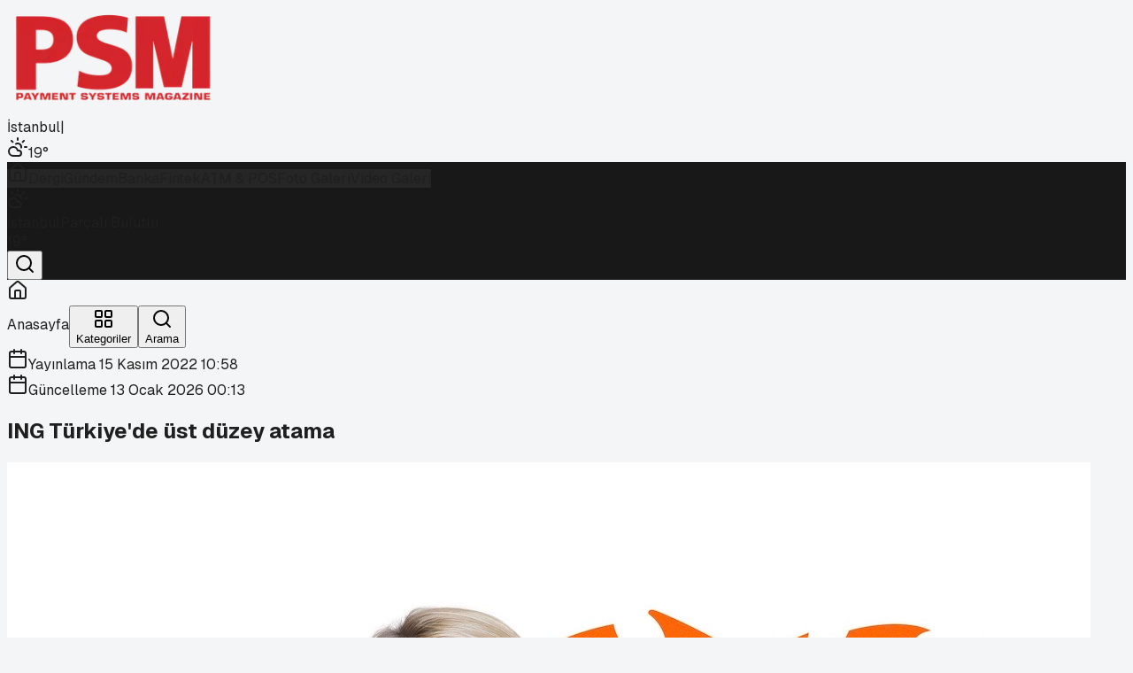

--- FILE ---
content_type: text/html; charset=utf-8
request_url: https://www.psmmag.com/ing-turkiyede-ust-duzey-atama-4
body_size: 21952
content:
<!DOCTYPE html><html lang="tr"><head><meta charSet="utf-8"/><meta name="viewport" content="width=device-width, initial-scale=1"/><link rel="preload" as="image" imageSrcSet="/_next/image?url=%2Fpsmmag.com%2Flogo.png&amp;w=256&amp;q=75 1x, /_next/image?url=%2Fpsmmag.com%2Flogo.png&amp;w=640&amp;q=75 2x"/><link rel="preload" as="image" href="https://www.psmmag.com/wp-content/uploads/2022/11/Image-15.11.2022-at-12.55.jpg"/><link rel="stylesheet" href="/_next/static/chunks/3902b94d4cf9a4e5.css" data-precedence="next"/><link rel="preload" as="script" fetchPriority="low" href="/_next/static/chunks/9be9c946525f06c7.js"/><script src="/_next/static/chunks/236f7e5abd6f09ff.js" async=""></script><script src="/_next/static/chunks/4dd28bc3f722184a.js" async=""></script><script src="/_next/static/chunks/249261e921aeebba.js" async=""></script><script src="/_next/static/chunks/turbopack-6d96d7b06651536b.js" async=""></script><script src="/_next/static/chunks/659bcb5783e90153.js" async=""></script><script src="/_next/static/chunks/a3afdb1f61f3c2f1.js" async=""></script><script src="/_next/static/chunks/ff1a16fafef87110.js" async=""></script><script src="/_next/static/chunks/7340adf74ff47ec0.js" async=""></script><script src="/_next/static/chunks/7a6a59ef41d29fd0.js" async=""></script><link rel="preload" href="/erisim-analytics.js" as="script"/><meta name="next-size-adjust" content=""/><title>ING Türkiye&#x27;de üst düzey atama</title><meta name="description" content="ING Türkiye&#x27;de üst düzey atama"/><link rel="canonical" href="https://www.psmmag.com/ing-turkiyede-ust-duzey-atama-4"/><meta name="google-site-verification" content="1SnQuCE2FebxIlATR-pG1u6YpHKMc3trgFkeirZ9IHs"/><meta property="og:title" content="ING Türkiye&#x27;de üst düzey atama"/><meta property="og:description" content="ING Türkiye&#x27;de üst düzey atama"/><meta property="og:image" content="https://www.psmmag.com/wp-content/uploads/2022/11/Image-15.11.2022-at-12.55.jpg"/><meta property="og:type" content="article"/><meta property="article:published_time" content="2022-11-15T09:58:11.000Z"/><meta property="article:modified_time" content="2026-01-12T23:13:34.472Z"/><meta name="twitter:card" content="summary_large_image"/><meta name="twitter:title" content="ING Türkiye&#x27;de üst düzey atama"/><meta name="twitter:description" content="ING Türkiye&#x27;de üst düzey atama"/><meta name="twitter:image" content="https://www.psmmag.com/wp-content/uploads/2022/11/Image-15.11.2022-at-12.55.jpg"/><link rel="shortcut icon" href="/psmmag.com/favicon.ico"/><link rel="icon" href="/psmmag.com/favicon.ico"/><link rel="apple-touch-icon" href="/psmmag.com/favicon.ico"/><script src="/_next/static/chunks/a6dad97d9634a72d.js" noModule=""></script></head><body class="geist_2ae47f08-module__h69qWW__variable geist_mono_eb58308d-module__w_p2Lq__variable antialiased" style="--theme-primary:#d0131b;--theme-dark:#181818;--theme-muted:#4e4e4e;--theme-text:#1f1f1f;--theme-background:#f4f5f6;--theme-surface:#ffffff;--theme-border:#efc6c6"><div hidden=""><!--$--><!--/$--></div><div class="min-h-screen bg-[color:var(--theme-background)] text-[color:var(--theme-text)]"><header class="shadow-sm bg-[color:var(--theme-surface)] relative z-50"><div class="h-1 w-full" style="background-color:#d0131b"></div><div class="border-b bg-[color:var(--theme-surface)] transition-all duration-200 py-0" style="border-color:#efc6c6"><div class="mx-auto flex max-w-6xl items-center gap-4 px-4 py-4"><div class="flex items-center gap-3"><a class="flex items-center" href="/"><img alt="PSM logo" width="240" height="120" decoding="async" data-nimg="1" class="h-24 w-auto object-contain transition-transform hover:scale-[1.01]" style="color:transparent" srcSet="/_next/image?url=%2Fpsmmag.com%2Flogo.png&amp;w=256&amp;q=75 1x, /_next/image?url=%2Fpsmmag.com%2Flogo.png&amp;w=640&amp;q=75 2x" src="/_next/image?url=%2Fpsmmag.com%2Flogo.png&amp;w=640&amp;q=75"/></a></div><div class="flex md:hidden w-full justify-end"><div class="flex items-center gap-2 text-xs font-semibold text-gray-700 bg-gray-50 px-2 py-1 rounded-md border border-gray-100 undefined"><span class="transition-opacity duration-300 opacity-100">İstanbul</span><span class="text-gray-300">|</span><div class="flex items-center gap-1 transition-opacity duration-300 opacity-100"><svg xmlns="http://www.w3.org/2000/svg" width="24" height="24" viewBox="0 0 24 24" fill="none" stroke="currentColor" stroke-width="2" stroke-linecap="round" stroke-linejoin="round" class="lucide lucide-cloud-sun w-5 h-5 text-orange-400" aria-hidden="true"><path d="M12 2v2"></path><path d="m4.93 4.93 1.41 1.41"></path><path d="M20 12h2"></path><path d="m19.07 4.93-1.41 1.41"></path><path d="M15.947 12.65a4 4 0 0 0-5.925-4.128"></path><path d="M13 22H7a5 5 0 1 1 4.9-6H13a3 3 0 0 1 0 6Z"></path></svg><span>19<!-- -->°</span></div></div></div></div></div><div class="hidden md:block transition-all duration-300 ease-in-out relative z-40 border-b" style="background-color:#181818;border-color:#181818"><div class="mx-auto flex max-w-6xl items-center gap-3 px-4 py-2 text-sm font-medium text-white"><div class="flex items-center gap-2 overflow-x-auto no-scrollbar flex-1"><a class="rounded-full px-3 py-2 transition-all border border-transparent text-[color:rgba(255,255,255,0.86)] hover:text-white flex items-center justify-center whitespace-nowrap " style="border-color:#d0131b;background-color:rgba(255,255,255,0.06)" aria-label="Anasayfa" href="/"><svg xmlns="http://www.w3.org/2000/svg" width="24" height="24" viewBox="0 0 24 24" fill="none" stroke="currentColor" stroke-width="2" stroke-linecap="round" stroke-linejoin="round" class="lucide lucide-house w-5 h-5" aria-hidden="true"><path d="M15 21v-8a1 1 0 0 0-1-1h-4a1 1 0 0 0-1 1v8"></path><path d="M3 10a2 2 0 0 1 .709-1.528l7-6a2 2 0 0 1 2.582 0l7 6A2 2 0 0 1 21 10v9a2 2 0 0 1-2 2H5a2 2 0 0 1-2-2z"></path></svg></a><a href="https://psmdergi.com/" target="_blank" rel="noreferrer" class="rounded-full px-3 py-2 transition-all border border-transparent text-[color:rgba(255,255,255,0.86)] hover:text-white flex items-center justify-center whitespace-nowrap" style="border-color:#d0131b;background-color:rgba(255,255,255,0.06)" aria-label="Dergi">Dergi</a><a class="rounded-full px-3 py-2 transition-all border border-transparent text-[color:rgba(255,255,255,0.86)] hover:text-white flex items-center justify-center whitespace-nowrap " style="border-color:#d0131b;background-color:rgba(255,255,255,0.06)" aria-label="Gündem" href="/gundem">Gündem</a><a class="rounded-full px-3 py-2 transition-all border border-transparent text-[color:rgba(255,255,255,0.86)] hover:text-white flex items-center justify-center whitespace-nowrap " style="border-color:#d0131b;background-color:rgba(255,255,255,0.06)" aria-label="Banka" href="/banka">Banka</a><a class="rounded-full px-3 py-2 transition-all border border-transparent text-[color:rgba(255,255,255,0.86)] hover:text-white flex items-center justify-center whitespace-nowrap " style="border-color:#d0131b;background-color:rgba(255,255,255,0.06)" aria-label="Fintek" href="/fintek">Fintek</a><a class="rounded-full px-3 py-2 transition-all border border-transparent text-[color:rgba(255,255,255,0.86)] hover:text-white flex items-center justify-center whitespace-nowrap " style="border-color:#d0131b;background-color:rgba(255,255,255,0.06)" aria-label="ATM &amp; POS" href="/atm-pos">ATM &amp; POS</a><a class="rounded-full px-3 py-2 transition-all border border-transparent text-[color:rgba(255,255,255,0.86)] hover:text-white flex items-center justify-center whitespace-nowrap " style="border-color:#d0131b;background-color:rgba(255,255,255,0.06)" aria-label="Foto Galeri" href="/foto-galeri">Foto Galeri</a><a class="rounded-full px-3 py-2 transition-all border border-transparent text-[color:rgba(255,255,255,0.86)] hover:text-white flex items-center justify-center whitespace-nowrap " style="border-color:#d0131b;background-color:rgba(255,255,255,0.06)" aria-label="Video Galeri" href="/video-galeri">Video Galeri</a></div><div class="hidden md:flex items-center gap-2"><div class="hidden lg:flex items-center gap-3 px-3 py-1 bg-white/10 rounded-full border border-transparent min-w-[140px] justify-between hover:bg-white/20 transition-all cursor-default"><div class="transition-opacity duration-300 flex items-center gap-3 opacity-100"><svg xmlns="http://www.w3.org/2000/svg" width="24" height="24" viewBox="0 0 24 24" fill="none" stroke="currentColor" stroke-width="2" stroke-linecap="round" stroke-linejoin="round" class="lucide lucide-cloud-sun w-5 h-5 text-orange-400" aria-hidden="true"><path d="M12 2v2"></path><path d="m4.93 4.93 1.41 1.41"></path><path d="M20 12h2"></path><path d="m19.07 4.93-1.41 1.41"></path><path d="M15.947 12.65a4 4 0 0 0-5.925-4.128"></path><path d="M13 22H7a5 5 0 1 1 4.9-6H13a3 3 0 0 1 0 6Z"></path></svg><div class="flex flex-col leading-none"><span class="text-xs font-bold text-white">İstanbul</span><span class="text-[10px] text-white/70">Parçalı Bulutlu</span></div></div><div class="transition-opacity duration-300 font-bold text-white opacity-100">19<!-- -->°</div></div><button class="ml-1 p-2 hover:bg-white/10 rounded-full transition-colors flex-shrink-0"><svg xmlns="http://www.w3.org/2000/svg" width="24" height="24" viewBox="0 0 24 24" fill="none" stroke="currentColor" stroke-width="2" stroke-linecap="round" stroke-linejoin="round" class="lucide lucide-search w-5 h-5 text-white" aria-hidden="true"><path d="m21 21-4.34-4.34"></path><circle cx="11" cy="11" r="8"></circle></svg></button></div></div></div></header><div class="relative z-50"></div><div class="fixed bottom-0 left-0 w-full z-[100] bg-white/90 backdrop-blur-md border-t md:hidden pb-[env(safe-area-inset-bottom)] transition-all"><div class="grid grid-cols-3 h-16 items-center"><a class="flex flex-col items-center justify-center gap-1 transition-all text-gray-400 hover:text-gray-600" href="/"><div class="p-1 rounded-full bg-transparent"><svg xmlns="http://www.w3.org/2000/svg" width="24" height="24" viewBox="0 0 24 24" fill="none" stroke="currentColor" stroke-width="2" stroke-linecap="round" stroke-linejoin="round" class="lucide lucide-house w-6 h-6 stroke-2" aria-hidden="true"><path d="M15 21v-8a1 1 0 0 0-1-1h-4a1 1 0 0 0-1 1v8"></path><path d="M3 10a2 2 0 0 1 .709-1.528l7-6a2 2 0 0 1 2.582 0l7 6A2 2 0 0 1 21 10v9a2 2 0 0 1-2 2H5a2 2 0 0 1-2-2z"></path></svg></div><span class="text-[10px] font-semibold">Anasayfa</span></a><button class="flex flex-col items-center justify-center gap-1 transition-all text-gray-400 hover:text-gray-600"><div class="p-1 rounded-full bg-transparent"><svg xmlns="http://www.w3.org/2000/svg" width="24" height="24" viewBox="0 0 24 24" fill="none" stroke="currentColor" stroke-width="2" stroke-linecap="round" stroke-linejoin="round" class="lucide lucide-layout-grid w-6 h-6 stroke-2" aria-hidden="true"><rect width="7" height="7" x="3" y="3" rx="1"></rect><rect width="7" height="7" x="14" y="3" rx="1"></rect><rect width="7" height="7" x="14" y="14" rx="1"></rect><rect width="7" height="7" x="3" y="14" rx="1"></rect></svg></div><span class="text-[10px] font-semibold">Kategoriler</span></button><button class="flex flex-col items-center justify-center gap-1 transition-all text-gray-400 hover:text-gray-600"><div class="p-1 rounded-full bg-transparent"><svg xmlns="http://www.w3.org/2000/svg" width="24" height="24" viewBox="0 0 24 24" fill="none" stroke="currentColor" stroke-width="2" stroke-linecap="round" stroke-linejoin="round" class="lucide lucide-search w-6 h-6 stroke-2" aria-hidden="true"><path d="m21 21-4.34-4.34"></path><circle cx="11" cy="11" r="8"></circle></svg></div><span class="text-[10px] font-semibold">Arama</span></button></div></div><div class="relative"><main class="mx-auto max-w-[70rem] px-4 py-4 md:py-10"><div class="grid gap-8"><div class="space-y-12"><div class="pointer-events-none fixed left-0 top-0 z-[120] h-1 w-full bg-black/10"><div class="h-full bg-[color:var(--theme-primary)] transition-[width] duration-150" style="width:0%"></div></div><div data-index="0" class="lg:grid lg:grid-cols-[2fr_1fr] lg:gap-8"><article class="space-y-8 animate-in fade-in slide-in-from-bottom-4 duration-700"><header class="space-y-5 rounded-[2rem] border bg-[color:var(--theme-surface)] px-6 py-8 shadow-sm md:px-10"><div class="flex flex-wrap items-center justify-between gap-4 border-b border-gray-100 pb-5"><div class="flex flex-wrap gap-2"></div><div class="flex flex-row items-center gap-4"><div class="flex flex-col "><div class="flex items-center gap-2 text-xs font-medium text-[color:var(--theme-muted)]"><svg xmlns="http://www.w3.org/2000/svg" width="24" height="24" viewBox="0 0 24 24" fill="none" stroke="currentColor" stroke-width="2" stroke-linecap="round" stroke-linejoin="round" class="lucide lucide-calendar h-3.5 w-3.5 opacity-70" aria-hidden="true"><path d="M8 2v4"></path><path d="M16 2v4"></path><rect width="18" height="18" x="3" y="4" rx="2"></rect><path d="M3 10h18"></path></svg><time>Yayınlama <!-- -->15 Kasım 2022 10:58</time></div><div class="flex items-center gap-2 text-xs font-medium text-[color:var(--theme-muted)]"><svg xmlns="http://www.w3.org/2000/svg" width="24" height="24" viewBox="0 0 24 24" fill="none" stroke="currentColor" stroke-width="2" stroke-linecap="round" stroke-linejoin="round" class="lucide lucide-calendar h-3.5 w-3.5 opacity-70" aria-hidden="true"><path d="M8 2v4"></path><path d="M16 2v4"></path><rect width="18" height="18" x="3" y="4" rx="2"></rect><path d="M3 10h18"></path></svg><time>Güncelleme <!-- -->13 Ocak 2026 00:13</time></div></div></div></div><h1 class="text-3xl font-extrabold leading-tight text-[color:var(--theme-text)] md:text-4xl lg:text-5xl">ING Türkiye&#x27;de üst düzey atama</h1><div class="flex flex-wrap items-center justify-between gap-6 pt-2 text-sm text-[color:var(--theme-muted)]"><div class="flex items-center gap-6"></div><div class="hidden md:block"></div></div></header><div class="group relative overflow-hidden rounded-[2rem] border shadow-md aspect-video" style="border-color:var(--theme-border)"><img src="https://www.psmmag.com/wp-content/uploads/2022/11/Image-15.11.2022-at-12.55.jpg" alt="ING Türkiye&#x27;de üst düzey atama" class="h-full w-full object-cover transition-transform duration-700 group-hover:scale-105"/></div><div class="rounded-[2rem] border bg-[color:var(--theme-surface)] px-6 py-10 shadow-sm md:px-12 md:py-12" style="border-color:var(--theme-border)"><div class="mt-12 border-t border-gray-100 pt-8"><div class="mt-8"></div></div></div><section class="rounded-[2rem] border bg-[color:var(--theme-surface)] px-6 py-8 shadow-sm md:px-12" style="border-color:var(--theme-border)"><div class="mb-6 flex items-center justify-between"><h3 class="text-lg font-bold text-[color:var(--theme-text)]">Yorumlar</h3><span class="text-xs text-[color:var(--theme-muted)]">0<!-- --> yorum</span></div><form class="space-y-4 rounded-2xl border bg-white/70 px-4 py-5 shadow-sm" style="border-color:var(--theme-border)"><div class="flex flex-wrap items-start justify-between gap-3"><div><p class="text-sm font-semibold text-[color:var(--theme-text)]">Yorum bırak</p><p class="text-xs text-[color:var(--theme-muted)]">Yorumunuzu bizimle paylaşın.</p></div></div><div class="grid gap-4 md:grid-cols-[1fr_2fr]"><label class="space-y-1"><span class="block text-sm font-semibold text-[color:var(--theme-text)]">Ad Soyad</span><input type="text" class="h-11 w-full rounded-xl border px-3 text-sm outline-none focus:border-[color:var(--theme-primary)]" style="border-color:var(--theme-border)" placeholder="Adınız soyadınız" value=""/></label><label class="space-y-1"><span class="block text-sm font-semibold text-[color:var(--theme-text)]">Yorumunuz</span><textarea rows="4" class="w-full rounded-xl border px-3 py-2 text-sm outline-none focus:border-[color:var(--theme-primary)]" style="border-color:var(--theme-border)" placeholder="Yorumunuzu yazın..."></textarea></label></div><div class="flex items-center justify-end"><button type="submit" class="inline-flex items-center justify-center rounded-full px-5 py-2 text-sm font-semibold text-white transition-opacity disabled:opacity-60" style="background-color:var(--theme-primary)">Yorum Gönder</button></div><p class="text-xs text-[color:var(--theme-muted)]">Yorumlar yayına alınmadan önce kontrol edilir.</p></form><p class="pt-6 text-sm text-[color:var(--theme-muted)]">Henüz yorum yok.</p></section></article><aside class="mt-8 space-y-4 lg:mt-0 lg:self-start"><div class="space-y-4"><aside class="rounded-2xl border bg-[color:var(--theme-surface)] px-4 py-5 shadow-sm" style="border-color:var(--theme-border)"><div class="flex items-center justify-between"><h3 class="text-sm font-semibold text-[color:var(--theme-text)]">En Çok Okunanlar</h3><div class="flex gap-2"><button class="rounded-full px-2 py-1 text-[11px] font-semibold transition-colors text-white" style="background-color:#d0131b;border:1px solid #d0131b" disabled="">24 Saat</button><button class="rounded-full px-2 py-1 text-[11px] font-semibold transition-colors text-[color:var(--theme-text)]" style="background-color:transparent;border:1px solid #d0131b">7 Gün</button><button class="rounded-full px-2 py-1 text-[11px] font-semibold transition-colors text-[color:var(--theme-text)]" style="background-color:transparent;border:1px solid #d0131b">1 Ay</button></div></div><div class="mt-3 space-y-2"><div class="space-y-4"><div class="flex items-start gap-4 animate-pulse"><div class="flex h-10 w-10 shrink-0 items-center justify-center rounded-lg bg-gray-200 text-lg font-bold text-gray-400">1</div><div class="flex-grow"><div class="h-4 bg-gray-200 rounded w-3/4 mb-2"></div><div class="h-3 bg-gray-200 rounded w-1/2"></div></div></div><div class="flex items-start gap-4 animate-pulse"><div class="flex h-10 w-10 shrink-0 items-center justify-center rounded-lg bg-gray-200 text-lg font-bold text-gray-400">2</div><div class="flex-grow"><div class="h-4 bg-gray-200 rounded w-3/4 mb-2"></div><div class="h-3 bg-gray-200 rounded w-1/2"></div></div></div><div class="flex items-start gap-4 animate-pulse"><div class="flex h-10 w-10 shrink-0 items-center justify-center rounded-lg bg-gray-200 text-lg font-bold text-gray-400">3</div><div class="flex-grow"><div class="h-4 bg-gray-200 rounded w-3/4 mb-2"></div><div class="h-3 bg-gray-200 rounded w-1/2"></div></div></div><div class="flex items-start gap-4 animate-pulse"><div class="flex h-10 w-10 shrink-0 items-center justify-center rounded-lg bg-gray-200 text-lg font-bold text-gray-400">4</div><div class="flex-grow"><div class="h-4 bg-gray-200 rounded w-3/4 mb-2"></div><div class="h-3 bg-gray-200 rounded w-1/2"></div></div></div><div class="flex items-start gap-4 animate-pulse"><div class="flex h-10 w-10 shrink-0 items-center justify-center rounded-lg bg-gray-200 text-lg font-bold text-gray-400">5</div><div class="flex-grow"><div class="h-4 bg-gray-200 rounded w-3/4 mb-2"></div><div class="h-3 bg-gray-200 rounded w-1/2"></div></div></div></div></div></aside><div class="rounded-2xl border bg-[color:var(--theme-surface)] px-0 py-0 shadow-sm" style="border-color:var(--theme-border)"><div class="flex items-center justify-between px-4 py-3"><h3 class="text-sm font-semibold text-[color:var(--theme-text)]">Döviz / Altın</h3><span class="text-[11px] text-[color:var(--theme-muted)]"></span></div><p class="px-4 pb-3 text-xs text-[color:var(--theme-muted)]">Yükleniyor…</p></div> </div><section class="rounded-xl border bg-[color:var(--theme-surface)] p-3 shadow-sm" style="border-color:var(--theme-border)"><div class="mb-2 flex items-center justify-between"><h3 class="text-xs font-semibold text-[color:var(--theme-text)]">Sonraki Haber</h3><div class="flex items-center gap-2"><button type="button" class="text-xs font-semibold text-[color:var(--theme-muted)] hover:text-[color:var(--theme-text)]">Kapat</button></div></div><p class="text-sm text-[color:var(--theme-muted)]">Sonraki haber bulunamadı.</p></section></aside></div><div class="h-8"></div></div></div><!--$--><!--/$--></main></div><footer class="relative z-[60] mt-20 pt-16 pb-8 text-white" style="background-color:#181818"><div class="mx-auto max-w-7xl px-4 lg:px-8"><div class="grid grid-cols-1 gap-12 lg:grid-cols-4 md:grid-cols-2 mb-16"><div class="space-y-6"><div class="bg-white/10 p-3 rounded-xl w-fit backdrop-blur-sm inline-block"><img alt="PSM logo" loading="lazy" width="180" height="60" decoding="async" data-nimg="1" class="h-10 w-auto object-contain brightness-0 invert" style="color:transparent" srcSet="/_next/image?url=%2Fpsmmag.com%2Flogo.png&amp;w=256&amp;q=75 1x, /_next/image?url=%2Fpsmmag.com%2Flogo.png&amp;w=384&amp;q=75 2x" src="/_next/image?url=%2Fpsmmag.com%2Flogo.png&amp;w=384&amp;q=75"/></div><p class="text-sm leading-relaxed text-gray-400 max-w-xs">PSM bankacılık, ödeme kuruluşları ve finans teknolojileri alanında en iyi ve en güncel içerikleri sunar.</p></div><div><h3 class="text-lg font-bold mb-6 flex items-center gap-2"><span class="w-1 h-5 rounded-full" style="background-color:#d0131b"></span>Hızlı Erişim</h3><ul class="space-y-3"><li><a class="text-gray-400 hover:text-white transition-all flex items-center gap-2 group text-sm" href="/iletisim"><svg xmlns="http://www.w3.org/2000/svg" width="24" height="24" viewBox="0 0 24 24" fill="none" stroke="currentColor" stroke-width="2" stroke-linecap="round" stroke-linejoin="round" class="lucide lucide-arrow-right w-3 h-3 transition-transform group-hover:translate-x-1" aria-hidden="true" style="color:#d0131b"><path d="M5 12h14"></path><path d="m12 5 7 7-7 7"></path></svg>İletişim</a></li><li><a class="text-gray-400 hover:text-white transition-all flex items-center gap-2 group text-sm" href="/kunye"><svg xmlns="http://www.w3.org/2000/svg" width="24" height="24" viewBox="0 0 24 24" fill="none" stroke="currentColor" stroke-width="2" stroke-linecap="round" stroke-linejoin="round" class="lucide lucide-arrow-right w-3 h-3 transition-transform group-hover:translate-x-1" aria-hidden="true" style="color:#d0131b"><path d="M5 12h14"></path><path d="m12 5 7 7-7 7"></path></svg>Künye</a></li><li><a class="text-gray-400 hover:text-white transition-all flex items-center gap-2 group text-sm" href="/hakkimizda"><svg xmlns="http://www.w3.org/2000/svg" width="24" height="24" viewBox="0 0 24 24" fill="none" stroke="currentColor" stroke-width="2" stroke-linecap="round" stroke-linejoin="round" class="lucide lucide-arrow-right w-3 h-3 transition-transform group-hover:translate-x-1" aria-hidden="true" style="color:#d0131b"><path d="M5 12h14"></path><path d="m12 5 7 7-7 7"></path></svg>Hakkımızda</a></li><li><a class="text-gray-400 hover:text-white transition-all flex items-center gap-2 group text-sm" href="/gizlilik-politikasi"><svg xmlns="http://www.w3.org/2000/svg" width="24" height="24" viewBox="0 0 24 24" fill="none" stroke="currentColor" stroke-width="2" stroke-linecap="round" stroke-linejoin="round" class="lucide lucide-arrow-right w-3 h-3 transition-transform group-hover:translate-x-1" aria-hidden="true" style="color:#d0131b"><path d="M5 12h14"></path><path d="m12 5 7 7-7 7"></path></svg>Gizlilik Politikası</a></li><li><a class="text-gray-400 hover:text-white transition-all flex items-center gap-2 group text-sm" href="/aydinlatma"><svg xmlns="http://www.w3.org/2000/svg" width="24" height="24" viewBox="0 0 24 24" fill="none" stroke="currentColor" stroke-width="2" stroke-linecap="round" stroke-linejoin="round" class="lucide lucide-arrow-right w-3 h-3 transition-transform group-hover:translate-x-1" aria-hidden="true" style="color:#d0131b"><path d="M5 12h14"></path><path d="m12 5 7 7-7 7"></path></svg>Aydınlatma Metni</a></li><li><a class="text-gray-400 hover:text-white transition-all flex items-center gap-2 group text-sm" href="/kvkk"><svg xmlns="http://www.w3.org/2000/svg" width="24" height="24" viewBox="0 0 24 24" fill="none" stroke="currentColor" stroke-width="2" stroke-linecap="round" stroke-linejoin="round" class="lucide lucide-arrow-right w-3 h-3 transition-transform group-hover:translate-x-1" aria-hidden="true" style="color:#d0131b"><path d="M5 12h14"></path><path d="m12 5 7 7-7 7"></path></svg>KVKK Metni</a></li></ul></div><div><h3 class="text-lg font-bold mb-6 flex items-center gap-2"><span class="w-1 h-5 rounded-full" style="background-color:#d0131b"></span>İletişim</h3><ul class="space-y-4 text-sm text-gray-400"><li class="flex items-start gap-3"><svg xmlns="http://www.w3.org/2000/svg" width="24" height="24" viewBox="0 0 24 24" fill="none" stroke="currentColor" stroke-width="2" stroke-linecap="round" stroke-linejoin="round" class="lucide lucide-map-pin w-5 h-5 shrink-0 mt-0.5" aria-hidden="true" style="color:#d0131b"><path d="M20 10c0 4.993-5.539 10.193-7.399 11.799a1 1 0 0 1-1.202 0C9.539 20.193 4 14.993 4 10a8 8 0 0 1 16 0"></path><circle cx="12" cy="10" r="3"></circle></svg><span><span class="block">Osmanağa Mah. Hasırcıbaşı Cad.</span><span class="block">Hasırcıbaşı Apt. No:15/3</span><span class="block">Kadıköy/İstanbul</span></span></li><li class="flex items-center gap-3"><svg xmlns="http://www.w3.org/2000/svg" width="24" height="24" viewBox="0 0 24 24" fill="none" stroke="currentColor" stroke-width="2" stroke-linecap="round" stroke-linejoin="round" class="lucide lucide-phone w-5 h-5 shrink-0" aria-hidden="true" style="color:#d0131b"><path d="M13.832 16.568a1 1 0 0 0 1.213-.303l.355-.465A2 2 0 0 1 17 15h3a2 2 0 0 1 2 2v3a2 2 0 0 1-2 2A18 18 0 0 1 2 4a2 2 0 0 1 2-2h3a2 2 0 0 1 2 2v3a2 2 0 0 1-.8 1.6l-.468.351a1 1 0 0 0-.292 1.233 14 14 0 0 0 6.392 6.384"></path></svg><a href="tel:+90 216 550 10 61 / 62" class="hover:text-white transition-colors">+90 216 550 10 61 / 62</a></li><li class="flex items-center gap-3"><svg xmlns="http://www.w3.org/2000/svg" width="24" height="24" viewBox="0 0 24 24" fill="none" stroke="currentColor" stroke-width="2" stroke-linecap="round" stroke-linejoin="round" class="lucide lucide-mail w-5 h-5 shrink-0" aria-hidden="true" style="color:#d0131b"><path d="m22 7-8.991 5.727a2 2 0 0 1-2.009 0L2 7"></path><rect x="2" y="4" width="20" height="16" rx="2"></rect></svg><a href="/cdn-cgi/l/email-protection#4e2c2c2b252f3c0e2f2527222227372f3d2f232a2b3c29273d27602d2123" class="hover:text-white transition-colors"><span class="__cf_email__" data-cfemail="620000070903102203090b0e0e0b1b0311030f060710050b110b4c010d0f">[email&#160;protected]</span></a></li></ul></div><div><h3 class="text-lg font-bold mb-6 flex items-center gap-2"><span class="w-1 h-5 rounded-full" style="background-color:#d0131b"></span>E-Bülten</h3><p class="text-sm text-gray-400 mb-4">Haberleri güncel olarak e-postanızdan takip edebilirsiniz!</p><form class="relative"><input type="email" placeholder="E-posta adresiniz" required="" class="w-full h-12 rounded-lg bg-white/5 border border-white/10 px-4 pr-12 text-sm text-white placeholder:text-gray-500 focus:outline-none focus:border-white/30 focus:bg-white/10 transition-all" value=""/><button type="submit" class="absolute right-1 top-1 h-10 w-10 flex items-center justify-center rounded-md transition-colors hover:bg-white/10 disabled:cursor-wait" style="color:#d0131b" aria-label="E-bülten abone ol"><svg xmlns="http://www.w3.org/2000/svg" width="24" height="24" viewBox="0 0 24 24" fill="none" stroke="currentColor" stroke-width="2" stroke-linecap="round" stroke-linejoin="round" class="lucide lucide-send w-5 h-5" aria-hidden="true"><path d="M14.536 21.686a.5.5 0 0 0 .937-.024l6.5-19a.496.496 0 0 0-.635-.635l-19 6.5a.5.5 0 0 0-.024.937l7.93 3.18a2 2 0 0 1 1.112 1.11z"></path><path d="m21.854 2.147-10.94 10.939"></path></svg></button></form></div></div><div class="border-t border-white/10 pt-8 flex flex-col md:flex-row items-center justify-between gap-6"><p class="text-xs text-gray-500">© <!-- -->2026<!-- --> <strong class="text-gray-300">PSM</strong>. Tüm hakları saklıdır.</p><div class="flex gap-3"><a href="https://x.com/PSMMAGcom" target="_blank" rel="noreferrer" class="flex h-9 w-9 items-center justify-center rounded-full bg-white/5 border border-white/5 transition-all hover:-translate-y-1 hover:bg-white/10 text-gray-400 hover:text-white" style="--hover-border:#d0131b"><svg xmlns="http://www.w3.org/2000/svg" width="24" height="24" viewBox="0 0 24 24" fill="none" stroke="currentColor" stroke-width="2" stroke-linecap="round" stroke-linejoin="round" class="lucide lucide-twitter h-5 w-5" aria-hidden="true"><path d="M22 4s-.7 2.1-2 3.4c1.6 10-9.4 17.3-18 11.6 2.2.1 4.4-.6 6-2C3 15.5.5 9.6 3 5c2.2 2.6 5.6 4.1 9 4-.9-4.2 4-6.6 7-3.8 1.1 0 3-1.2 3-1.2z"></path></svg></a><a href="https://www.instagram.com/psmdergisi/" target="_blank" rel="noreferrer" class="flex h-9 w-9 items-center justify-center rounded-full bg-white/5 border border-white/5 transition-all hover:-translate-y-1 hover:bg-white/10 text-gray-400 hover:text-white" style="--hover-border:#d0131b"><svg xmlns="http://www.w3.org/2000/svg" width="24" height="24" viewBox="0 0 24 24" fill="none" stroke="currentColor" stroke-width="2" stroke-linecap="round" stroke-linejoin="round" class="lucide lucide-instagram h-5 w-5" aria-hidden="true"><rect width="20" height="20" x="2" y="2" rx="5" ry="5"></rect><path d="M16 11.37A4 4 0 1 1 12.63 8 4 4 0 0 1 16 11.37z"></path><line x1="17.5" x2="17.51" y1="6.5" y2="6.5"></line></svg></a><a href="https://www.youtube.com/@psmdergisi" target="_blank" rel="noreferrer" class="flex h-9 w-9 items-center justify-center rounded-full bg-white/5 border border-white/5 transition-all hover:-translate-y-1 hover:bg-white/10 text-gray-400 hover:text-white" style="--hover-border:#d0131b"><svg xmlns="http://www.w3.org/2000/svg" width="24" height="24" viewBox="0 0 24 24" fill="none" stroke="currentColor" stroke-width="2" stroke-linecap="round" stroke-linejoin="round" class="lucide lucide-youtube h-5 w-5" aria-hidden="true"><path d="M2.5 17a24.12 24.12 0 0 1 0-10 2 2 0 0 1 1.4-1.4 49.56 49.56 0 0 1 16.2 0A2 2 0 0 1 21.5 7a24.12 24.12 0 0 1 0 10 2 2 0 0 1-1.4 1.4 49.55 49.55 0 0 1-16.2 0A2 2 0 0 1 2.5 17"></path><path d="m10 15 5-3-5-3z"></path></svg></a><a href="https://www.linkedin.com/company/psmmagazine" target="_blank" rel="noreferrer" class="flex h-9 w-9 items-center justify-center rounded-full bg-white/5 border border-white/5 transition-all hover:-translate-y-1 hover:bg-white/10 text-gray-400 hover:text-white" style="--hover-border:#d0131b"><svg xmlns="http://www.w3.org/2000/svg" width="24" height="24" viewBox="0 0 24 24" fill="none" stroke="currentColor" stroke-width="2" stroke-linecap="round" stroke-linejoin="round" class="lucide lucide-linkedin h-5 w-5" aria-hidden="true"><path d="M16 8a6 6 0 0 1 6 6v7h-4v-7a2 2 0 0 0-2-2 2 2 0 0 0-2 2v7h-4v-7a6 6 0 0 1 6-6z"></path><rect width="4" height="12" x="2" y="9"></rect><circle cx="4" cy="4" r="2"></circle></svg></a><a href="https://wa.me/905324627687" target="_blank" rel="noreferrer" class="flex h-9 w-9 items-center justify-center rounded-full bg-white/5 border border-white/5 transition-all hover:-translate-y-1 hover:bg-white/10 text-gray-400 hover:text-white" style="--hover-border:#d0131b"><svg xmlns="http://www.w3.org/2000/svg" width="24" height="24" viewBox="0 0 24 24" fill="none" stroke="currentColor" stroke-width="2" stroke-linecap="round" stroke-linejoin="round" class="lucide lucide-message-circle h-5 w-5" aria-hidden="true"><path d="M2.992 16.342a2 2 0 0 1 .094 1.167l-1.065 3.29a1 1 0 0 0 1.236 1.168l3.413-.998a2 2 0 0 1 1.099.092 10 10 0 1 0-4.777-4.719"></path></svg></a></div></div></div></footer></div><!--$--><!--/$--><script data-cfasync="false" src="/cdn-cgi/scripts/5c5dd728/cloudflare-static/email-decode.min.js"></script><script src="/_next/static/chunks/9be9c946525f06c7.js" id="_R_" async=""></script><script>(self.__next_f=self.__next_f||[]).push([0])</script><script>self.__next_f.push([1,"1:\"$Sreact.fragment\"\n2:I[53195,[\"/_next/static/chunks/659bcb5783e90153.js\",\"/_next/static/chunks/a3afdb1f61f3c2f1.js\"],\"default\"]\nf:I[68027,[\"/_next/static/chunks/ff1a16fafef87110.js\",\"/_next/static/chunks/7340adf74ff47ec0.js\"],\"default\"]\n10:I[39756,[\"/_next/static/chunks/ff1a16fafef87110.js\",\"/_next/static/chunks/7340adf74ff47ec0.js\"],\"default\"]\n11:I[37457,[\"/_next/static/chunks/ff1a16fafef87110.js\",\"/_next/static/chunks/7340adf74ff47ec0.js\"],\"default\"]\n12:I[43835,[\"/_next/static/chunks/659bcb5783e90153.js\",\"/_next/static/chunks/a3afdb1f61f3c2f1.js\"],\"default\"]\n13:I[24143,[\"/_next/static/chunks/659bcb5783e90153.js\",\"/_next/static/chunks/a3afdb1f61f3c2f1.js\"],\"default\"]\n14:I[79520,[\"/_next/static/chunks/659bcb5783e90153.js\",\"/_next/static/chunks/a3afdb1f61f3c2f1.js\"],\"\"]\n15:\"$Sreact.suspense\"\n16:I[16026,[\"/_next/static/chunks/659bcb5783e90153.js\",\"/_next/static/chunks/a3afdb1f61f3c2f1.js\"],\"default\"]\n18:I[97367,[\"/_next/static/chunks/ff1a16fafef87110.js\",\"/_next/static/chunks/7340adf74ff47ec0.js\"],\"OutletBoundary\"]\n1a:I[97367,[\"/_next/static/chunks/ff1a16fafef87110.js\",\"/_next/static/chunks/7340adf74ff47ec0.js\"],\"ViewportBoundary\"]\n1c:I[97367,[\"/_next/static/chunks/ff1a16fafef87110.js\",\"/_next/static/chunks/7340adf74ff47ec0.js\"],\"MetadataBoundary\"]\n:HL[\"/_next/static/chunks/3902b94d4cf9a4e5.css\",\"style\"]\n:HL[\"/_next/static/media/797e433ab948586e-s.p.dbea232f.woff2\",\"font\",{\"crossOrigin\":\"\",\"type\":\"font/woff2\"}]\n:HL[\"/_next/static/media/caa3a2e1cccd8315-s.p.853070df.woff2\",\"font\",{\"crossOrigin\":\"\",\"type\":\"font/woff2\"}]\n3:T907,"])</script><script>self.__next_f.push([1,"\n            \u003cp\u003e\u003cstrong\u003eERİŞİM MEDYA RADYO TV VE DERGİ YAYINCILIK A.Ş.\u003c/strong\u003e\u003c/p\u003e\n            \u003cp\u003eDergi ve internet haberciliği alanında butik hizmet veren Erişim Medya Grubu 2011 yılında kuruldu. Finansal teknolojiler, sigortacılık ve ödeme sistemleri uzmanlık alanları arasında yer alıyor.\u003c/p\u003e\n            \u003cp\u003eYazılı basındaki ilk yatırımı Akıllı Yaşam Dergisi, sigorta ve bireysel emeklilikte önemli bir boşluğu dolduruyor. PSM Dergisi (Payment Systems Magazine) ise ödeme sistemlerine yönelik basılı ilk ve tek yayın organı olmayı sürdürüyor.\u003c/p\u003e\n            \u003cp\u003eErişim Medya; finans, teknoloji ve sigorta sektörüne yönelik düzenlediği ödül programlarıyla öncü konumunu koruyor, sosyal sorumluluk projeleriyle de iş birliği ve sinerji yaratmayı hedefliyor.\u003c/p\u003e\n            \u003ch4\u003eAKILLI YAŞAM DERGİSİ\u003c/h4\u003e\n            \u003cp\u003e2011'de yayın hayatına başlayan Akıllı Yaşam, sigortacılık ve bireysel emeklilikte yenilikçi ürün ve müşteri odaklı hizmet anlayışını habercilikle buluşturur. Her ayın ilk günü sigortagundem.com ve akilliyasamdergisi.com'da e-dergi olarak yayınlanır.\u003c/p\u003e\n            \u003ch4\u003ePSM (Payment Systems Magazine)\u003c/h4\u003e\n            \u003cp\u003e2008'den bu yana ödeme sistemlerine yönelik basılı ilk ve tek yayın organı. 2013'te Erişim Medya'ya katıldı. Uçtan uca ödeme sistemlerine dair özgün içerik sunar; psmmag.com ve psmdergi.com'da e-dergi olarak her ayın ilk günü yayınlanır.\u003c/p\u003e\n            \u003ch4\u003eSİGORTA GÜNDEM\u003c/h4\u003e\n            \u003cp\u003eSigorta sektörünün bilgi portalı olarak her gün binlerce tekil kullanıcıya ulaşır; sektördeki hızlı gelişmeleri, yenilikçi ürünleri ve hizmetleri güncel şekilde sunar.\u003c/p\u003e\n            \u003ch4\u003eEKONOMİ MANŞET\u003c/h4\u003e\n            \u003cp\u003e2020'de yayın hayatına başlayan ekonomimanset.com, ekonomi yayıncılığında lider olma hedefiyle güncel ve bağımsız içerikler sunar.\u003c/p\u003e\n            \u003ch4\u003eÖDÜL PROGRAMLARI\u003c/h4\u003e\n            \u003cp\u003e\u003cstrong\u003ePSM Awards:\u003c/strong\u003e Finans ve teknoloji sektörünün yenilikçi ürün ve hizmetlerini teşvik etmek amacıyla 2018'den beri düzenlenir.\u003c/p\u003e\n            \u003cp\u003e\u003cstrong\u003eSmart-i Awards (Smart Insurance Awards):\u003c/strong\u003e 2022'den beri sigorta sektöründe inovasyonu destekler, paydaşları bir araya getirir.\u003c/p\u003e\n          "])</script><script>self.__next_f.push([1,"4:T1281,"])</script><script>self.__next_f.push([1,"\n  \u003cp\u003e\u003cstrong\u003eERİŞİM MEDYA RADYO TELEVİZYON VE DERGİ YAYINCILIK A.Ş.\u003c/strong\u003e\u003c/p\u003e\n  \u003ch4\u003eÖnsöz\u003c/h4\u003e\n  \u003cp\u003eKişisel Verilerin Korunması Kanunu kapsamında ERİŞİM MEDYA RADYO TELEVİZYON VE DERGİ YAYINCILIK A.Ş. olarak kişisel verilerinizin ve/veya özel nitelikli kişisel verilerinizin korunmasına önem vermekteyiz. Şirketimize muhtelif yollardan iletilen verilerin saklanmasında hassasiyet gösteriyor, gerekli teknik ve idari tedbirleri alıyoruz.\u003c/p\u003e\n\n  \u003ch4\u003e1. Tanımlar\u003c/h4\u003e\n  \u003cp\u003eVeri Sorumlusu: ERİŞİM MEDYA RADYO TELEVİZYON VE DERGİ YAYINCILIK A.Ş.\u003c/p\u003e\n  \u003cp\u003eVeri Sahibi/İlgili Kişi: Kişisel verisi işlenen gerçek kişi.\u003c/p\u003e\n  \u003cp\u003eKanun: 6698 Sayılı Kişisel Verilerin Korunması Kanunu (KVKK).\u003c/p\u003e\n  \u003cp\u003eKişisel Veri: Kimliği belirli veya belirlenebilir gerçek kişiye ilişkin her türlü bilgi.\u003c/p\u003e\n  \u003cp\u003eÖzel Nitelikli Kişisel Veri: Irk, etnik köken, siyasi düşünce, inanç, sağlık, cinsel hayat, ceza mahkûmiyeti, biyometrik ve genetik veriler.\u003c/p\u003e\n  \u003cp\u003ePolitika: İşbu Gizlilik Politikası.\u003c/p\u003e\n  \u003cp\u003eKişisel Verilerin İşlenmesi: Otomatik veya otomatik olmayan yollarla veriler üzerinde yapılan her türlü işlem.\u003c/p\u003e\n  \u003cp\u003eAçık Rıza: Belirli konuya ilişkin, bilgilendirmeye dayanan ve özgür iradeyle açıklanan rıza.\u003c/p\u003e\n  \u003cp\u003eSilme/Anonimleştirme/İmha: Verilerin erişilemez, geri getirilemez veya kimliği belirlenemez hale getirilmesi.\u003c/p\u003e\n\n  \u003ch4\u003e2. Gizlilik Politikasının Amacı\u003c/h4\u003e\n  \u003cp\u003eKişisel verilerin korunması ve kanuna uyum temel prensibimizdir. Tüm işlemlerde veriler gizli tutulur, üçüncü kişilerle paylaşılmaz; KVKK yükümlülüklerine uyum için gerekli teknik ve idari tedbirler alınır.\u003c/p\u003e\n\n  \u003ch4\u003e3. Gizlilik Politikasının Kapsamı\u003c/h4\u003e\n  \u003cp\u003eKVKK'ya uygun olarak; veriler hizmet sunumu, güvenlik, ticari faaliyet, sorun çözümü ve kalite artırma amaçlarıyla işlenir. İstatistik için anonimleştirilmiş veriler kapsam dışıdır.\u003c/p\u003e\n\n  \u003ch4\u003e4. Temel Prensipler\u003c/h4\u003e\n  \u003cul\u003e\n    \u003cli\u003eHukuka ve dürüstlük kurallarına uygunluk\u003c/li\u003e\n    \u003cli\u003eAmaçla sınırlı, ölçülü ve bağlantılı işleme\u003c/li\u003e\n    \u003cli\u003eDoğru ve gerektiğinde güncel tutma\u003c/li\u003e\n    \u003cli\u003eBelirli ve meşru amaçlar için işleme\u003c/li\u003e\n    \u003cli\u003eGerekli süre kadar muhafaza\u003c/li\u003e\n  \u003c/ul\u003e\n\n  \u003ch4\u003e5. Silme, Yok Etme ve Anonimleştirme\u003c/h4\u003e\n  \u003cp\u003eYasal saklama süreleri dolduğunda veya amaç sona erdiğinde veriler talep üzerine ya da re’sen silinir, yok edilir veya anonim hale getirilir.\u003c/p\u003e\n\n  \u003ch4\u003e6. Cimrilik (Azami Tasarruf) İlkesi\u003c/h4\u003e\n  \u003cp\u003eAmaca uygun veriler toplanır; fazlalık veriler kaydedilmez, silinir veya anonimleştirilir.\u003c/p\u003e\n\n  \u003ch4\u003e7. Verilerin Gizliliği ve Güvenliği\u003c/h4\u003e\n  \u003cp\u003eYetkisiz erişimi önlemek için teknik ve idari tedbirler alınır; gerekli hallerde paylaşılan üçüncü kişilerden de veri koruması talep edilir.\u003c/p\u003e\n\n  \u003ch4\u003e8. Verilerin Güncelliği ve Doğruluğu\u003c/h4\u003e\n  \u003cp\u003eGüncellik esastır; beyan edilen verilerin doğruluğu esas alınır, değişikliklerin iletilmesi halinde güncellenir.\u003c/p\u003e\n\n  \u003ch4\u003e9. İşleme Amaçları\u003c/h4\u003e\n  \u003cp\u003eAydınlatma metinlerinde belirtilen amaçlarla; hizmetin ifası, güvenlik, sözleşme ve kanuni yükümlülükler dahilinde veriler işlenir.\u003c/p\u003e\n\n  \u003ch4\u003e10. Reklam Amaçlı İşleme\u003c/h4\u003e\n  \u003cp\u003eElektronik ticari iletiler için önceden onay alınır; ETK ve ilgili yönetmeliklere uyulur.\u003c/p\u003e\n\n  \u003ch4\u003e11. Sözleşme İlişkisi Kapsamında İşleme\u003c/h4\u003e\n  \u003cp\u003eSözleşmenin kurulması/ifası için gerekli veriler açık rıza olmaksızın işlenebilir; özel nitelikli veriler KVKK 6. maddeye göre ele alınır.\u003c/p\u003e\n\n  \u003ch4\u003e12. Otomatik Sistemler\u003c/h4\u003e\n  \u003cp\u003eOtomatik sistemlerle işlenen veriler ilgili mevzuata uygundur; aleyhe sonuçlara itiraz hakkı saklıdır.\u003c/p\u003e\n\n  \u003ch4\u003e13. Çalışan Verileri\u003c/h4\u003e\n  \u003cp\u003eHukuki yükümlülükler, iş ilişkisi ve sözleşme kapsamında ölçülü şekilde işlenir; özel nitelikli veriler için KVKK ve Kurul önlemleri uygulanır.\u003c/p\u003e\n\n  \u003ch4\u003e14. Yurt İçi ve Yurt Dışı Aktarım\u003c/h4\u003e\n  \u003cp\u003eKVKK 8 ve 9. maddelere uygun olarak, kanuni haller veya açık rıza ile aktarım yapılabilir.\u003c/p\u003e\n\n  \u003ch4\u003e15. Denetim ve İşlem Güvenliği\u003c/h4\u003e\n  \u003cp\u003eTeknik/idari tedbirler, yazılım güncellemeleri ve iç/dış denetimler uygulanır.\u003c/p\u003e\n\n  \u003ch4\u003e16. Veri İhlallerinin Bildirimi\u003c/h4\u003e\n  \u003cp\u003eİhlal tespitinde derhal önlem alınır; Kurul'a bildirim yapılır, ilgili kişiler bilgilendirilir.\u003c/p\u003e\n\n  \u003ch4\u003e17. İlgili Kişi Hakları\u003c/h4\u003e\n  \u003cp\u003eKVKK 11. madde kapsamındaki haklar (öğrenme, düzeltme, silme, itiraz, tazmin talebi vb.) geçerlidir; başvurular en geç 30 gün içinde cevaplanır.\u003c/p\u003e\n\n  \u003ch4\u003e18. Güncelleme\u003c/h4\u003e\n  \u003cp\u003ePolitika güncelleme tarihi: 02.08.2021 — Değişiklik: Verilerin Güncelliği ilkesi güncellendi.\u003c/p\u003e\n"])</script><script>self.__next_f.push([1,"5:T4305,"])</script><script>self.__next_f.push([1,"\n            \u003ch4\u003eERİŞİM MEDYA RADYO TELEVİZYON VE DERGİ YAYINCILIK A.Ş.\u003c/h4\u003e\n            \u003ch4\u003eAydınlatma Metni ve Veri Korumaya İlişkin Açıklamalar\u003c/h4\u003e\n            \u003cp\u003e6698 Sayılı Kişisel Verilerin Korunması Kanunu’na (Bundan sonra “KVKK” veya “Kanun” olarak anılacaktır.) uygun olarak kişisel verilerin ve/veya özel nitelikli kişisel verilerin işlenmesi ve muhafaza edilmesi önem arz etmektedir. Bu nedenle ERİŞİM MEDYA RADYO TELEVİZYON VE DERGİ YAYINCILIK A.Ş. (Bundan sonra “ERİŞİM MEDYA” veya “Şirket” olarak anılacaktır.) olarak sizlere ait kişisel verilerin ve/veya özel nitelikli kişisel verilerin korunması, muhafaza edilmesi ve işlenmesi hususunda KVKK’ya uygun hareket ediyoruz.\u003c/p\u003e\n            \u003cp\u003eSizlerden internet ortamında sıklıkla veri almaktayız. İnternet sitemizin ziyaret edilmesi esnasında alınan ve kaydedilen kişisel veriler ve/veya özel nitelikli kişisel veriler Kişisel Verilerin Korunması Kanuna uygun olarak işlenmektedir. Bu bağlamda Erişim Medya veri sorumlusu sıfatıyla kanuni sınırlar dahilinde verilerinizi almakta ve muhafaza etmektedir. Ayrıca belirtmek isteriz ki; internet sitemizin ziyareti esnasında alınan tüm kişisel veriler ve/veya özel nitelikli kişisel veriler Gizlilik Politikamız çerçevesinde de korunmaktadır. Bu konuda sayfamızda bulabileceğiniz Gizlilik Politikamızı inceleyebilirsiniz.\u003c/p\u003e\n            \u003cp\u003eİşbu aydınlatma metni, 6698 sayılı Kişisel Verilerin Korunması Kanununun 10. maddesi ile Aydınlatma Yükümlülüğünün Yerine Getirilmesinde Uyulacak Usul ve Esaslar Hakkında Tebliğ kapsamında veri sorumlusu sıfatıyla Erişim Medya tarafından hazırlanmıştır.\u003c/p\u003e\n            \u003ch4\u003e1. Kişisel Veri Nedir?\u003c/h4\u003e\n            \u003cp\u003eKişisel veri, 6698 Sayılı Kişisel Verilerin Korunması Kanununda “Kimliği belirli veya belirlenebilir gerçek kişiye ilişkin her türlü bilgi” şeklinde ifade olunmuştur. Tanımdan da anlaşılacağı üzere sizleri belirlenebilir kılan her türlü bilgi kişisel veridir. Tüm bunlara ek siyasi düşünce, mezhep, ırk, din, dernek-vakıf üyeliği, sağlık bilgisi, felsefi düşünce, inanç, cinsel tercih, sabıka kaydı, ceza mahkûmiyet bilgileri, biyometrik veriler ise özel nitelikli kişisel verilerdir.\u003c/p\u003e\n            \u003ch4\u003e2. Hukuki Dayanak\u003c/h4\u003e\n            \u003cp\u003e6698 Sayılı Kişisel Verilen Korunması Kanunu, veri işleme faaliyetinde bulunulmadan önce verisi işlenen kişilerin aydınlatılmasını öngörmüştür. Aydınlatma Yükümlülüğü olarak addedilen bu husus Kişisel Verilerin Korunması Kanunun 10. Maddesinde “Kişisel verilerin elde edilmesi sırasında veri sorumlusu ve yetkilendirdiği kişi, ilgili kişilere; Veri sorumlusunun ve varsa temsilcisinin kimliği, Kişisel verilerin hangi amaçla işleneceği, İşlenen kişisel verilerin kimlere ve hangi amaçla aktarılabileceği, Kişisel veri toplamanın yöntemi ve hukuki sebebi, 11 inci maddede sayılan diğer hakları, konusunda bilgi vermekle yükümlüdür.” şeklinde hüküm altına alınmıştır.\u003c/p\u003e\n            \u003cp\u003eİşbu Kanunun 3. Maddesinde veri sorumlusu da “Kişisel verilerin işleme amaçlarını ve vasıtalarını belirleyen, veri kayıt sisteminin kurulmasından ve yönetilmesinden sorumlu olan gerçek veya tüzel kişiler” olarak tanımlanmıştır. Yine veri işleyen “Veri sorumlusunun verdiği yetkiye dayanarak onun adına kişisel verileri işleyen gerçek veya tüzel kişiyi.” şeklinde hükmolunmuştur. Bu bağlamda veri sorumlusu, internet sayfasını ziyaret ettiğiniz Erişim Medya’dır. Veri sorumlusunun bilgileri de aşağıdaki gibidir.\u003c/p\u003e\n            \u003cp\u003e\u003cstrong\u003eVeri Sorumlusu:\u003c/strong\u003e ERİŞİM MEDYA RADYO TELEVİZYON VE DERGİ YAYINCILIK A.Ş.\u003c/p\u003e\n            \u003cp\u003e\u003cstrong\u003eAdres:\u003c/strong\u003e Osmanağa Mahallesi Hasırcıbaşı Caddesi No:15 İç Kapı No:3 Kadıköy / İstanbul\u003c/p\u003e\n            \u003cp\u003e\u003cstrong\u003eTelefon:\u003c/strong\u003e 0 216 550 10 61 / 62\u003c/p\u003e\n            \u003cp\u003e\u003cstrong\u003eE-posta:\u003c/strong\u003e bbekar@akilliyasamdergisi.com\u003c/p\u003e\n            \u003ch4\u003e3. Veri Sorumlusu Erişim Medya’nın Aydınlatma Yükümlülüğünün Kapsamı\u003c/h4\u003e\n            \u003cp\u003eYukarıda izah olunanlar uyarınca veri sorumlusu Erişim Medya’dır. Veri sorumlusu sıfatı altında Erişim Medya işbu Aydınlatma Metninde, kişisel verilerin kim tarafından hangi amaçla işlenebileceği, kimlere ne amaçla aktarılabileceği, verilerin toplanma yöntemi ve hukuki sebebi ile kişisel verilerin korunmasına yönelik veri sahibinin sahip olduğu haklar hususunda sizleri bilgilendirmekte ve aydınlatmaktadır.\u003c/p\u003e\n            \u003ch4\u003e4. Verilerinizin Erişim Medya Tarafından İşlenme Amaçları\u003c/h4\u003e\n            \u003cp\u003eKişisel verileriniz 6698 Sayılı Kişisel Verilerin Korunması Kanunun öngördüğü sınırlar içerisinde ve kanunun ilkeleri esas alınarak işlenmektedir. Kanun çerçevesinde Erişim Medya olarak veri işleme amaçlarımız;\u003c/p\u003e\n            \u003cul\u003e\n              \u003cli\u003eSizlere sunulan ürün ve hizmet kalitesinin arttırılabilmesi,\u003c/li\u003e\n              \u003cli\u003eErişim Medya bünyesindeki yeniliklerden, sunulan ürün ve hizmetlerden sizlerin hızlıca haberdar edilebilmesi,\u003c/li\u003e\n              \u003cli\u003eKişiye özel ihtiyaçlar ve kullanım amaçlarının tespit edilmesi bu bağlamda siz müşterilerimize özel mal ve hizmet sunumunun gerçekleştirilebilmesi,\u003c/li\u003e\n              \u003cli\u003eErişim Medya’nın ticari faaliyetin yürütülebilmesi ve bu bağlamda sizlere eksiksiz ifanın sağlanabilmesi,\u003c/li\u003e\n              \u003cli\u003eDeğişen, gelişen ürün ve hizmetlerimiz hakkında sizleri bilgilendirmek ve gereken durumlarda aydınlatmanın yapılabilmesi,\u003c/li\u003e\n              \u003cli\u003eŞirketimiz tarafından sunulan ürün ve hizmetlerden sizlerin en iyi şekilde faydalanabilmesi,\u003c/li\u003e\n              \u003cli\u003eErişim Medya olarak ticari ortaklıklarımızın ve stratejilerimizin geliştirilebilmesi, belirlenebilmesi, güvenli bir temele oturtulabilmesi, ticari politikalarımızda ve yönetimsel işleyişimizde doğru kararların alınabilmesi,\u003c/li\u003e\n              \u003cli\u003eErişim Medya olarak kurumsal kimliğimizin sağlam temele oturtulabilmesi ve kurumsal işleyişin sağlanabilmesi,\u003c/li\u003e\n              \u003cli\u003eŞirket içi politikalarımızın hedeflerine ulaştırılması ve böylelikle siz müşterilerimizin memnuniyetinin arttırılabilmesi,\u003c/li\u003e\n              \u003cli\u003eBilgi güvenliğinin sağlanabilmesi,\u003c/li\u003e\n              \u003cli\u003eErişim Medya olarak internet üzerinden sunulan mal ve hizmetlerin geliştirilebilmesi,\u003c/li\u003e\n              \u003cli\u003eYaşanan olumsuzlukların hızla çözümlenebilmesi,\u003c/li\u003e\n              \u003cli\u003eErişim Medya’ya talep ve şikayet iletenler ile iletişime geçilebilmesi,\u003c/li\u003e\n              \u003cli\u003eİnternet sitemizde yer alan Gizlilik Politikası'na ilişkin hükümlere uygunluğun sağlanabilmesi,\u003c/li\u003e\n            \u003c/ul\u003e\n            \u003cp\u003eŞeklindedir.\u003c/p\u003e\n            \u003ch4\u003e5. Verilerinizin İşlenmesine Yönelik İlkeler\u003c/h4\u003e\n            \u003cul\u003e\n              \u003cli\u003eİlgili mevzuatta öngörülen veya işlendikleri amaç için gerekli olan süre kadar muhafaza edilmesini,\u003c/li\u003e\n              \u003cli\u003eHukuka uygun olarak işlemeyi,\u003c/li\u003e\n              \u003cli\u003eVerilerin güncelliğini sağlamayı,\u003c/li\u003e\n              \u003cli\u003eDürüstlük kurallarına uygun davranmayı,\u003c/li\u003e\n              \u003cli\u003eİşlendiği amaç dışında kullanılmamasını,\u003c/li\u003e\n              \u003cli\u003eİşlendiği amaçla ölçülü ve sınırlı olmasını,\u003c/li\u003e\n              \u003cli\u003eGenel ahlaka, örfe ve adete uygun olarak işlemeyi,\u003c/li\u003e\n              \u003cli\u003e6698 Sayılı Kişisel Verilerin Korunması Kanunu hükümleri başta olmak üzere ilgili tüm mevzuat hükümlerine uygun olarak işlemeyi,\u003c/li\u003e\n            \u003c/ul\u003e\n            \u003cp\u003eErişim Medya olarak ilke edindik.\u003c/p\u003e\n            \u003ch4\u003e6. Verilerin İşlenme Usulü\u003c/h4\u003e\n            \u003cp\u003eKişisel verileriniz erişim medya tarafından iki durumun varlığı halinde işlenebilmektedir. Bu iki hal aşağıdaki gibidir:\u003c/p\u003e\n            \u003cul\u003e\n              \u003cli\u003eAçık Rıza Kanununa Uygunluk Halleri\u003c/li\u003e\n              \u003cli\u003eAçık Rızaya Gerek Olmayan Haller\u003c/li\u003e\n            \u003c/ul\u003e\n            \u003ch5\u003eAçık Rızaya Gerek Olmayan Haller\u003c/h5\u003e\n            \u003cp\u003e6698 Sayılı Kişisel Verilerin Korunması Kanunu kişisel verinin işlenmesi için bazı hallerde açık rızaya gerek olmadığını belirtmiştir. Kanunun 5. maddesinin 2. fıkrasında belirtilen bu haller aşağıdaki gibidir:\u003c/p\u003e\n            \u003cul\u003e\n              \u003cli\u003eKanunlarda açıkça öngörülmesi,\u003c/li\u003e\n              \u003cli\u003eFiili imkânsızlık nedeniyle rızasını açıklayamayacak durumda bulunan veya rızasına hukuki geçerlilik tanınmayan kişinin kendisinin ya da bir başkasının hayatı veya beden bütünlüğünün korunması için zorunlu olması,\u003c/li\u003e\n              \u003cli\u003eBir sözleşmenin kurulması veya ifasıyla doğrudan doğruya ilgili olması kaydıyla, sözleşmenin taraflarına ait kişisel verilerin işlenmesinin gerekli olması,\u003c/li\u003e\n              \u003cli\u003eVeri sorumlusunun hukuki yükümlülüğünü yerine getirebilmesi için zorunlu olması,\u003c/li\u003e\n              \u003cli\u003eİlgili kişinin kendisi tarafından alenileştirilmiş olması,\u003c/li\u003e\n              \u003cli\u003eBir hakkın tesisi, kullanılması veya korunması için veri işlemenin zorunlu olması,\u003c/li\u003e\n              \u003cli\u003eİlgili kişinin temel hak ve özgürlüklerine zarar vermemek kaydıyla, veri sorumlusunun meşru menfaatleri için veri işlenmesinin zorunlu olması.\u003c/li\u003e\n            \u003c/ul\u003e\n            \u003cp\u003eSöz konusu durumların varlığı halinde açık rızanız olmaksızın Erişim Medya olarak veri işleyebilme hakkımız haizdir.\u003c/p\u003e\n            \u003cp\u003eÖzel nitelikli kişisel verilerinizden sağlık ve cinsel hayat dışındaki kişisel verileri, kanunlarda öngörülen hâllerde açık rızası aranmaksızın işleyebilme hakkımız haizdir. Sağlık ve cinsel hayata ilişkin kişisel veriler ise ancak kamu sağlığının korunması, koruyucu hekimlik, tıbbî teşhis, tedavi ve bakım hizmetlerinin yürütülmesi, sağlık hizmetleri ile finansmanının planlanması ve yönetimi amacıyla, sır saklama yükümlülüğü altında bulunan kişiler veya yetkili kurum ve kuruluşlar tarafından ilgilinin açık rızası aranmaksızın işlenebilir.\u003c/p\u003e\n            \u003ch4\u003e7. Verilerinizin Toplanma Yöntemi ve Hukuki Sebebi\u003c/h4\u003e\n            \u003cp\u003eGelişen ve değişen teknolojik koşullarda farklı mecralardan şirketimizce veri toplanmaktadır. İnternet sitesi de otomatik yollarla kişisel veri topladığımız alanlardan birisidir.\u003c/p\u003e\n            \u003cp\u003eErişim Medya bünyesinde internet sitesi üzerinden toplanan kişisel veriler 6698 Sayılı Kanun’un 5. maddesindeki hukuki sebeplerden birine ya da birkaçına veyahut açık rıza şartına dayanılarak işlenmektedir. İşlenen verinin kategorisine ve türüne göre ilgili kişiye aydınlatma yapıldığını, söz konusu aydınlatma metinlerinde verilerin hangi amaçla işleneceği, işlenen verilerin kimlere ve hangi amaçla aktarılabileceği, veri toplamanın yöntemi ve hukuki sebebi ve ilgili kişinin sahip olduğu haklar uyarınca açıklama yapıldığını ve gerektiği durumda açık rıza alındığını belirtmek isteriz.\u003c/p\u003e\n            \u003ch4\u003e8. Verilerin Aktarılması ve Korunması\u003c/h4\u003e\n            \u003ch5\u003ea- Aktarılması\u003c/h5\u003e\n            \u003cp\u003eVerileriniz, 6698 Sayılı Kişisel Verilerin Korunması Kanuna uygun olarak, gizlilik sözleşmelerimizdeki koşullar uyarınca gerekli olduğu durumlarda üçüncü kişilere aktarılmaktadır. Aktarılan her veri için veri elde edilmeden önce yapılan Aydınlatma Metninde verinin hangi amaçla kimlere aktarılabileceği hususunda ayrıntılı açıklama yapılmaktadır. Fakat her koşulda Erişim Medya veri aktarımı yaparken 6698 Sayılı Kanun 8. ve 9. Maddelerine uygun hareket etmektedir. Ek olarak gerekli teknik ve idari tedbirlerde almaktadır.\u003c/p\u003e\n            \u003ch5\u003eb- Korunması\u003c/h5\u003e\n            \u003cp\u003e6698 Sayılı Kişisel Verilerin Korunması Kanunu asıl olarak verilerin korunmasını ve izinsiz aktarımın önüne geçilmesini amaçlamaktadır. Başta ilgili kanun hükümleri olmak üzere verilerin yetkisiz üçüncü kişilere aktarımının önüne geçebilmek için Erişim Medya olarak gereken teknik ve idari tedbiri almaktayız. Bu bağlamda bilhassa şirket içi politikalarımızı Kişisel Verilerin Korunması Kanunu’na uygun hale getirmekte ve kişisel verilerin korunmasına yönelik her türlü teknik yazılım ve donanımı bünyemizde bulundurmaktayız. Tüm bunları sağlayabilmek adına gerek şirket içinde çalışanlarımızın gerekse iş yaptığımız üçüncü kişilerin Gizlilik Politikamıza aykırı davranmasını önlemeye çalışmaktayız.\u003c/p\u003e\n            \u003ch4\u003e9. Veri Sahibi İlgili Kişinin Hakları\u003c/h4\u003e\n            \u003ch5\u003ea- Başvuru Hakkında Genel Bilgilendirme\u003c/h5\u003e\n            \u003cp\u003e6698 Sayılı Kişisel Verilerin Korunması Kanunu 11. Maddesinde veri sahibinin haklarını hüküm altına almıştır. Kanunda veri sahibi “ilgili kişi” olarak addedilmiş olup; verilerinin işlenmesine ilişkin bazı taleplerde bulunma hakkı öngörülmüştür. İşbu madde uyarınca ilgili kişinin talep hakları aşağıdaki gibidir:\u003c/p\u003e\n            \u003cul\u003e\n              \u003cli\u003eKişisel veri işlenip işlenmediğini öğrenme,\u003c/li\u003e\n              \u003cli\u003eKişisel verileri işlenmişse buna ilişkin bilgi talep etme,\u003c/li\u003e\n              \u003cli\u003eKişisel verilerin işlenme amacını ve bunların amacına uygun kullanılıp kullanılmadığını öğrenme,\u003c/li\u003e\n              \u003cli\u003eYurt içinde veya yurt dışında kişisel verilerin aktarıldığı üçüncü kişileri bilme,\u003c/li\u003e\n              \u003cli\u003eKişisel verilerin eksik veya yanlış işlenmiş olması hâlinde bunların düzeltilmesini isteme,\u003c/li\u003e\n              \u003cli\u003e“Kişisel verilerin silinmesi, yok edilmesi veya anonim hâle getirilmesi” başlıklı Kanunun 7. Maddesinde öngörülen şartlar çerçevesinde kişisel verilerin silinmesini veya yok edilmesini isteme,\u003c/li\u003e\n              \u003cli\u003eEksik ya da yanlış işlenmiş verinin düzeltildiğini veya ilgilinin talebi üzerine verinin silindiğini veyahut yok edildiğine ilişkin bilginin kişisel verilerin aktarıldığı üçüncü kişilere bildirilmesini isteme,\u003c/li\u003e\n              \u003cli\u003eİşlenen verilerin münhasıran otomatik sistemler vasıtasıyla analiz edilmesi suretiyle kişinin kendisi aleyhine bir sonucun ortaya çıkmasına itiraz etme,\u003c/li\u003e\n              \u003cli\u003eKişisel verilerin kanuna aykırı olarak işlenmesi sebebiyle zarara uğraması hâlinde zararın giderilmesini talep etme.\u003c/li\u003e\n            \u003c/ul\u003e\n            \u003cp\u003eYukarıda izah olunan Kişisel Verilerin Korunması Kanunundan doğan haklarınıza ilişkin taleplerinizi, işbu Aydınlatma Metninde belirtilen usul çerçevesinde şirketimize iletebilirsiniz. Söz konusu talepleriniz Erişim Medya tarafından mümkün olan en kısa sürede veya en geç otuz gün içerisinde cevaplanacaktır. Başvurular bizzat veri sahibinin kendisi tarafından yapılmak zorundadır. Erişim Medya sadece veri sahibi tarafından yapılan başvuruyu dikkate alacak ve başvuru yapan hakkında bilgiler paylaşacaktır.\u003c/p\u003e\n            \u003ch5\u003eb- Başvuru Usulü\u003c/h5\u003e\n            \u003cp\u003eVeri sorumlusu sıfatı taşıyan Erişim Medya’ya yukarıda belirtilen haklarınıza yönelik taleplerinizi yazılı olarak veya kayıtlı elektronik posta (KEP) adresi, güvenli elektronik imza, mobil imza ya da ilgili kişi tarafından veri sorumlusuna daha önce bildirilen ve veri sorumlusunun sisteminde kayıtlı bulunan elektronik posta adresini kullanmak suretiyle iletebilirsiniz. Kişisel verilerle ilgili talep haklarınızı kullanabilmek için internet sitemizdeki bilgilendirmeleri inceleyebilir ve yine internet sitemizde bulunan “6698 Sayılı Kişisel Verilerin Korunması Kanunu Uyarınca İletişim ’i kullanabilirsiniz.\u003c/p\u003e\n            \u003ch5\u003ec- Başvuruda Yer Alması Gereken Bilgiler\u003c/h5\u003e\n            \u003cp\u003eBaşvurunuzda yer alması gereken bilgiler aşağıdaki gibidir:\u003c/p\u003e\n            \u003cul\u003e\n              \u003cli\u003eAdınız ve Soyadınız,\u003c/li\u003e\n              \u003cli\u003eT.C. Kimlik Numaranız,\u003c/li\u003e\n              \u003cli\u003eYabancı Uyruklu İseniz Uyruğunuz, Pasaport No veya Varsa Kimlik Numaranız,\u003c/li\u003e\n              \u003cli\u003eYazılı Başvuru Yapılacak İse Talep Formunun Altında Islak İmzanız,\u003c/li\u003e\n              \u003cli\u003eKVKK 11. Madde uyarınca Talebinizin İçeriği,\u003c/li\u003e\n              \u003cli\u003eSize Ulaşım Sağlayabileceğimiz Telefon ve Faks Numarası/Numaraları,\u003c/li\u003e\n              \u003cli\u003eSize Ulaşım Sağlayabileceğimiz E-Posta Adresiniz,\u003c/li\u003e\n              \u003cli\u003eTebligata Esas Yerleşim Yeri veya İş Yeri Adresi.\u003c/li\u003e\n            \u003c/ul\u003e\n            \u003cp\u003e\u003cstrong\u003eŞirketimizin Bilgileri Aşağıdaki Gibidir:\u003c/strong\u003e\u003c/p\u003e\n            \u003cp\u003e\u003cstrong\u003eVeri Sorumlusu:\u003c/strong\u003e ERİŞİM MEDYA RADYO TELEVİZYON VE DERGİ YAYINCILIK A.Ş.\u003c/p\u003e\n            \u003cp\u003e\u003cstrong\u003eAdres:\u003c/strong\u003e Osmanağa Mahallesi Hasırcıbaşı Caddesi No:15 İç Kapı No:3 Kadıköy / İstanbul\u003c/p\u003e\n            \u003cp\u003e\u003cstrong\u003eTelefon:\u003c/strong\u003e 0 216 550 10 61 / 62\u003c/p\u003e\n            \u003cp\u003e\u003cstrong\u003eE-posta:\u003c/strong\u003e bbekar@akilliyasamdergisi.com\u003c/p\u003e\n          "])</script><script>self.__next_f.push([1,"6:T30cc,"])</script><script>self.__next_f.push([1,"\n            \u003ch4\u003eKişisel Verilerin İşlenmesine İlişkin Aydınlatma Metni\u003c/h4\u003e\n            \u003cp\u003eErişim Medya Radyo Televizyon ve Dergi Yayıncılık A.Ş. (Mersis No:2152176255933922) (“PSM”) ya da (“Şirket”) olarak, 6698 Sayılı Kişisel Verilerin Korunması Kanunu’nun (“KVKK”) 10. maddesi uyarınca; gerçekleştirdiğimiz kişisel veri işleme faaliyetleri hakkında sizleri bilgilendirmek ve aydınlatmak isteriz.\u003c/p\u003e\n            \u003ch4\u003e1. Kişisel Veri, Veri İşleyen, Veri Kayıt Sistemi\u003c/h4\u003e\n            \u003cp\u003eKimliği belirli veya belirlenebilir gerçek kişiye ilişkin, 6698 sayılı Kişisel Verileri Koruma Kanununda tanımlanan her türlü bilgi kişisel veri olarak kabul edilir. Veri İşleyen; Veri sorumlusunun verdiği yetkiye dayanarak onun adına kişisel verileri işleyen gerçek veya tüzel kişiyi. Veri kayıt sistemi; kişisel verilerin belirli kriterlere göre yapılandırılarak işlendiği kayıt sistemini ifade etmektedir.\u003c/p\u003e\n            \u003ch4\u003e2. Kişisel Veri Sorumlusu ve Temsilcisi\u003c/h4\u003e\n            \u003cp\u003eTarafınıza ait kişisel veriler, PSM tarafından veri sorumlusu sıfatıyla aşağıda açıklanan amaçlar doğrultusunda ve bunlarla sınırlı olarak, hukuka ve dürüstlük kurallarına uygun suretle işlenebilecek, kaydedebilecek, saklanabilecek, sınıflandırılabilecek, güncellenebilecek ve mevzuatın izin verdiği hallerde veyahut işlendikleri amaçla sınırlı olarak üçüncü kişilere açıklanabilecek ve aktarabilecektir. Veri Sorumlusu; 6698 Sayılı KVKK’nun 10.1 Maddesi “Veri Sorumlusunun Aydınlatma Yükümlülüğü” başlıklı (a) bendi veri sorumlusunun kimliği konusunda bilgi verilmesi yükümlülüğünü, keza aynı kanunun 3.1.ı maddesi ise veri sorumlusu: “Kişisel verilerin işleme amaçlarını ve vasıtalarını belirleyen, veri kayıt sisteminin kurulmasından ve yönetilmesinden sorumlu olan gerçek veya tüzel kişiler” olarak tanımlanmıştır. Kanunun mezkur uygulaması bakımından Veri Sorumlusu; yasal mevzuata uygun şekilde ticari, ekonomik, sosyal ve kültürel faaliyet sürdüren Erişim Medya Radyo Televizyon ve Dergi Yayıncılık A.Ş.’dir.\u003c/p\u003e\n            \u003ch4\u003e3. İşlenen Kişisel Verilerin Tanımı\u003c/h4\u003e\n            \u003cp\u003eTarafınıza ait kişisel veriler, PSM’nin haber, ürün, hizmet, etkinlik, organizasyon ve tanıtımlarından yararlanmaktayken bizlerle paylaşmış olduğunuz adınız, soyadınız, unvanınız, işyeriniz, adresiniz ile elektronik posta adresi gibi iletişim bilgileriniz, katıldığınız etkinliğin adı, etkinlik sırasında toplanan veriler ile çekilen fotoğraf ve videolar ve bunlarla sınırlı olmamak kaydıyla KVKK’nunda tanımlanan kişisel veri tanımına giren, Erişim Medya Radyo Televizyon ve Dergi Yayıncılık A.Ş.’nin söz konusu faaliyet ve etkinliği gerçekleştirmesi için ihtiyacı olan her türlü veriden oluşmaktadır.\u003c/p\u003e\n            \u003ch4\u003e4. Kişisel Verilerinizin İşlenme Amacı\u003c/h4\u003e\n            \u003cp\u003eKişisel verilerinizi, 6698 Sayılı KVKK’nun 4, 5 ve 6.maddelerinde belirtilen kişisel veri işleme ilkelerine uygun olarak; Erişim Medya Radyo Televizyon ve Dergi Yayıncılık A.Ş.’nin hak sahibi olduğu web sitesi ve/veya mobil uygulamalar üzerinden haber, ürün, hizmet, etkinlik, organizasyon ve tanıtımlarından yararlanmakta olan üye, katılımcı veya ziyaretçinin kimlik bilgilerini teyit etmek; iletişim için adres ve diğer gerekli bilgileri kaydetmek; bilgilerinizi çözüm ortaklarımıza iletmek; üye, katılımcı ve ziyaretçilerimizle iletişime geçmek, gerekli bilgilendirmeleri yapabilmek, haber içerikleri, etkinlik ve organizasyonları aktarmak; elektronik (internet/mobil vs.) veya kağıt ortamında işleme dayanak olacak tüm kayıt ve belgeleri düzenlemek; kamu güvenliğine ilişkin hususlarda talep halinde ve mevzuat gereği kamu görevlilerine bilgi verebilmek; üyelerimizi, katılımcılarımızı ve ziyaretçilerimizi tanıyabilmek, memnuniyetini arttırabilmek ve amacımızla ilintili çeşitli tanıtım, reklam faaliyetlerinde kullanabilmek ve elektronik ortamda ve/veya fiziki ortamda anketler düzenlemek; anlaşmalı kurumlarımız ve çözüm ortaklarımız tarafından üyelerimize öneri sunabilmek, hizmetlerimizle ilgili üyelerimizi, katılımcılarımızı ve ziyaretçilerimizi bilgilendirebilmek, üye, katılımcı ve ziyaretçi şikayet ve önerilerini değerlendirebilmek; yasal yükümlülüklerimizi yerine getirebilmek ve yürürlükteki mevzuattan doğan haklarımızı kullanabilmek; dolandırıcılık ve diğer yasa dışı faaliyetlerin önüne geçebilmek amaçlarıyla tüm faaliyetlerimizi yürütmek çerçevesinde, katılımcıların belirlenmesi, katılımcı kitlesinin analizi, daha sonraki etkinlikler için fikir yürütülmesi, yaka kartı ya da katılımcı listelerinin oluşturulması amacıyla işlemekteyiz.\u003c/p\u003e\n            \u003ch4\u003e5. Kişisel Verilerinizi Kimlere ve Hangi Amaçla Aktarıyoruz\u003c/h4\u003e\n            \u003cp\u003eBizlerle paylaşmış olduğunuz kişisel verileriniz 6698 sayılı Kişisel Verilerin Korunması Kanunu kapsamında kalmak kaydıyla; ticari faaliyetimiz gereklilik ölçütlerinde ve keza düzenlenen etkinlik ve organizasyon süresince genel güvenliğin ve düzenin sağlanması amacıyla etkinlik alanı sahibi, etkinlik iş birliği ortakları veya sponsorları gibi üçüncü kişilerle paylaşılabilmektedir. Ayrıca, etkinlik kapsamında elde edilen fotoğraf, video gibi kişisel verileriniz etkinliğin veya kurumun tanıtımı, bilgilendirilmesi ve reklam faaliyetlerinin yürütülmesi amacı ile sosyal medya hesapları (Linkedin, Facebook, Twitter, Instagram, Youtube, Google gibi) aracılığı ile paylaşılabilmektedir. Kişisel verileriniz Şirketimiz ve şirketimizle ilişki içerisinde olan kişilerin hukuki ve ticari güvenliğinin temini ve şirket stratejilerinin belirlenmesi ve uygulanması amaçlarıyla iş ortaklarımıza, tedarikçilerimize, kanunen yetkili kamu kurumlarına ve özel kişilere, KVKK’nun 8. ve 9. maddelerinde belirtilen kişisel veri işleme şartları ve amaçları çerçevesinde aktarılabilecektir.\u003c/p\u003e\n            \u003ch4\u003e6. Kişisel Verilerinizin Toplanma Yöntemi ve Hukuki Dayanağı\u003c/h4\u003e\n            \u003cp\u003eKişisel Verileriniz, Ticari faaliyetlerimizi yürütmek ve sağlıklı iletişimin sağlanması amacıyla Erişim Medya Radyo Televizyon ve Dergi Yayıncılık A.Ş. tarafından “Etkinlik Kayıt Formu” ile internet sitesi veya e-posta aracılığıyla elektronik olarak ya da telefon aracılıyla sözel olarak toplanmaktadır. Kişisel Verileriniz; 6698 sayılı Kişisel Verilerin Korunması Kanunu, 6563 Sayılı Elektronik Ticaretin Düzenlenmesi Hakkında Kanun, 6102 sayılı Türk Ticaret Kanunu, 6502 sayılı Tüketicinin Korunması Hakkında Kanun, 5237 Sayılı Türk Ceza Kanunu, Mesafeli Sözleşmeler Yönetmeliği’nden ve ilgili yasal mevzuat gereği doğan yükümlülüklerimizin ifası amacıyla toplanmakta, işlenmekte, açıklanmakta ve aktarılmaktadır.\u003c/p\u003e\n            \u003ch4\u003e7. Kişisel Verilerinizin Korunması ve Süresi\u003c/h4\u003e\n            \u003cp\u003ePSM olarak, Kişisel Verilerinizi yetkisiz erişime, kullanıma ve açıklanmaya karşı korumak için çeşitli güvenlik önlemleri uygulamaktayız. Bunları erişim kontrolleri, parolalar, düzenli güvenlik değerlendirmeleri gibi uygun güvenlik standartları olarak genel kabul görmüş teknik ve kurumsal önlemler takip etmektedir. Kişisel verilerinizi, daha kısa veya daha uzun bir saklama süresi gerekmedikçe veya geçerli yasa kapsamında izin verildiği ölçüde, bu beyanda belirtilen amaçları yerine getirmek için gerekli olduğu müddetçe saklamaktayız. Buna göre başta yasal zamanaşımı süreleri olmak üzere, kanunda öngörülen süreleri ve verinin işlenmesi için gereken sürelerde saklamaktayız.\u003c/p\u003e\n            \u003ch4\u003e8. Kişisel Veri Sahibinin Kanuni Hakları\u003c/h4\u003e\n            \u003cp\u003eKişisel veri sahibi olarak, haklarınıza ilişkin taleplerinizi psm@psmmag.com adresine e-posta göndererek tarafımıza iletebilirsiniz. PSM, talebin niteliğine göre en kısa sürede ve en geç 30 gün içinde sonuçlandıracaktır. İşlemin ayrıca bir maliyeti gerektirmesi hâlinde, tarafımızca Kişisel Verileri Koruma Kurulunca belirlenen tarifedeki ücret talep edilecektir. Kişisel Veri sahibi gerçek kişilerin Kişisel Verilerin Korunması Kanunu’nun 11.Maddesi uyarınca sahip olduğu haklar aşağıdaki gibidir: Kişisel veri işlenip işlenmediğini öğrenme, Kişisel verileri işlenmişse buna ilişkin bilgi talep etme, Kişisel verilerin işlenme amacını ve bunların amacına uygun kullanılıp kullanılmadığını öğrenme, Yurt içinde veya yurt dışında kişisel verilerin aktarıldığı üçüncü kişileri bilme, Kişisel verilerin eksik veya yanlış işlenmiş olması hâlinde bunların düzeltilmesini isteme ve bu kapsamda yapılan işlemin kişisel verilerin aktarıldığı üçüncü kişilere bildirilmesini isteme, KVKK ve ilgili diğer kanun hükümlerine uygun olarak işlenmiş olmasına rağmen, işlenmesini gerektiren sebeplerin ortadan kalkması hâlinde kişisel verilerin silinmesini veya yok edilmesini isteme ve bu kapsamda yapılan işlemin kişisel verilerin aktarıldığı üçüncü kişilere bildirilmesini isteme, İşlenen verilerin münhasıran otomatik sistemler vasıtasıyla analiz edilmesi suretiyle kişinin kendisi aleyhine bir sonucun ortaya çıkmasına itiraz etme, Kişisel verilerin kanuna aykırı olarak işlenmesi sebebiyle zarara uğraması hâlinde zararın giderilmesini talep etme.\u003c/p\u003e\n            \u003ch4\u003e9. Avrupa Birliğinde Yerleşik Kişisel Veri Sahiplerinin Hakları\u003c/h4\u003e\n            \u003cp\u003eAvrupa Birliği (“AB”) tarafından hazırlanarak yürürlüğe konulan Avrupa Birliği “Genel Veri Koruma Tüzüğü” (“GDPR”) “Genişletilmiş Etki Alanı” kuralını ilke olarak benimsemiş ve bu ilke gereğince Avrupa Birliği’nde yerleşik olmasa dahi Avrupa Birliği ülkelerine bağlı kişilere mal veya hizmet sunan veri sorumlularının GDPR kapsamında olduğunu belirtmiştir. Bu nedenle “PSM” tarafından kişisel verileri işlenen Avrupa Birliği’ne bağlı gerçek kişilerin kişisel verileri, KVKK’nun yanı sıra GDPR kapsamında da korunmaktadır. GDPR kapsamında korunan veri sahipleri, KVKK tarafından kendisine tanınan haklara ek olarak aşağıda belirtilen haklara da sahip olup bu doğrultuda da PSM’ye yönelik aşağıda yazılı hak ve taleplerde bulunabilirler: Veri sahibinin PSM’nin işlemekte olduğu kişisel verileri silmesini, belirli istisnalara tabi olarak işlemesini veya işlemeyi durdurmasını isteme, PSM’nin verileri pazarlama amacıyla kullanmayı durdurmasını isteme, PSM tarafından işlenmekte olan kişisel verilerin kendisine gönderilmesini veya başka bir veri sorumlusuna iletilmesini isteme, Herhangi bir sebeple PSM tarafından veri sahibinin kişisel verilerine erişiminin engellenmesi durumunda, erişimin engellenme sebebine yönelik bilgi alma. Kişisel Veri sahibinin söz konusu taleplerinin bir maliyet gerektirmesi halinde PSM, 6698 sayılı Kişisel Verilerin Korunması Kanunu’nun 13. Maddesine göre belirlenen tarife üzerinden ücret ve masraf talep etme hakkına sahiptir.\u003c/p\u003e\n            \u003ch4\u003eKişisel Verilerinin İşlenmesine Yönelik Açık Rıza Beyanı\u003c/h4\u003e\n            \u003cp\u003eŞirket’in sahip olduğu PSM Awards, Smart-i Awards, WSpark, Gündem Toplantıları etkinlik katılımcılarına yönelik Kişisel Verilerin Korunması Aydınlatma Metni okudum. Bu kapsamda, kişisel verilerimin silinmesi, anonimleştirilmesi veya yok edilmesi için talepte bulunmadığım sürece veri işleme faaliyetlerine Şirket tarafından devam edilebileceğini, 6698 sayılı Kişisel Verilerin Korunması Kanunu’nun (“KVKK”) ilgili hükümlerine uygun olarak bilgime sunulan PSM Etkinlik Katılımcılarına Yönelik Kişisel Verilerin Korunması Aydınlatma Metni sınırları çerçevesinde iletişim bilgilerimin, Etkinlik sonrası anket ve değerlendirme çalışmaları ile katıldığım etkinliğe ait olan ve şirketin sahibi olduğu (test.psmmag.com – www.sigortagundem.com – www.ekonomimanset.com) web sitelerindeki haber içeriklerinin ileti ve duyuruların gönderilmesi amacıyla işlenmesine, İlgi alanımda olan daha sonra düzenlenecek etkinliklerden haberdar edilebilmem için işlenmesine, onay veriyorum.\u003c/p\u003e\n          "])</script><script>self.__next_f.push([1,"0:{\"P\":null,\"b\":\"g-sQftaSROPf6xEdVptG4\",\"c\":[\"\",\"ing-turkiyede-ust-duzey-atama-4\"],\"q\":\"\",\"i\":false,\"f\":[[[\"\",{\"children\":[[\"slug\",\"ing-turkiyede-ust-duzey-atama-4\",\"d\"],{\"children\":[\"__PAGE__\",{}]}]},\"$undefined\",\"$undefined\",true],[[\"$\",\"$1\",\"c\",{\"children\":[[[\"$\",\"link\",\"0\",{\"rel\":\"stylesheet\",\"href\":\"/_next/static/chunks/3902b94d4cf9a4e5.css\",\"precedence\":\"next\",\"crossOrigin\":\"$undefined\",\"nonce\":\"$undefined\"}],[\"$\",\"script\",\"script-0\",{\"src\":\"/_next/static/chunks/659bcb5783e90153.js\",\"async\":true,\"nonce\":\"$undefined\"}],[\"$\",\"script\",\"script-1\",{\"src\":\"/_next/static/chunks/a3afdb1f61f3c2f1.js\",\"async\":true,\"nonce\":\"$undefined\"}]],[\"$\",\"html\",null,{\"lang\":\"tr\",\"children\":[\"$\",\"body\",null,{\"className\":\"geist_2ae47f08-module__h69qWW__variable geist_mono_eb58308d-module__w_p2Lq__variable antialiased\",\"style\":{\"--theme-primary\":\"#d0131b\",\"--theme-dark\":\"#181818\",\"--theme-muted\":\"#4e4e4e\",\"--theme-text\":\"#1f1f1f\",\"--theme-background\":\"#f4f5f6\",\"--theme-surface\":\"#ffffff\",\"--theme-border\":\"#efc6c6\"},\"children\":[[\"$\",\"div\",null,{\"className\":\"min-h-screen bg-[color:var(--theme-background)] text-[color:var(--theme-text)]\",\"children\":[[\"$\",\"$L2\",null,{\"site\":{\"id\":\"psmmag\",\"name\":\"PSM\",\"hostnames\":[\"psmmag.com\",\"www.psmmag.com\"],\"logo\":\"/psmmag.com/logo.png\",\"favicon\":\"/psmmag.com/favicon.ico\",\"miniLogo\":\"/psmmag.com/minilogo.png\",\"apiBase\":\"https://api.psmmag.com/\",\"tagline\":\"PSM bankacılık, ödeme kuruluşları ve finans teknolojileri alanında en iyi ve en güncel içerikleri sunar.\",\"googleSiteVerification\":\"1SnQuCE2FebxIlATR-pG1u6YpHKMc3trgFkeirZ9IHs\",\"googleAnalyticsId\":\"G-113DV0BYZD\",\"seo\":{\"base\":\"https://www.psmmag.com\",\"pages\":{\"home\":{\"title\":\"Banka \u0026 Ödeme Kuruluşları ‑ PSM\",\"description\":\"PSM , bankacılık, ödeme kuruluşları ve finans teknolojileri alanında en iyi ve en güncel içerikleri sunar.\"},\"arama\":{\"title\":\"Arama | PSM\",\"description\":\"PSM haberlerinde arama yapın ve ilgili içeriklere hızlıca ulaşın.\"},\"gundem\":{\"title\":\"Gündem | PSM ‑ Banka \u0026 Ödeme Kuruluşları\",\"description\":\"Finans sektöründeki güncel haberler, derin analizler ve trendler.\"},\"banka\":{\"title\":\"Banka | PSM ‑ Banka \u0026 Ödeme Kuruluşları\",\"description\":\"Bankacılık sektöründen güncel haberler, analizler ve sektörel trendler.\"},\"fintek\":{\"title\":\"Fintek | PSM ‑ Banka \u0026 Ödeme Kuruluşları\",\"description\":\"Fintek sektörü ve dijital ödeme teknolojilerindeki gelişmeler hakkında güncel haberler.\"},\"atm-pos\":{\"title\":\"ATM \u0026 POS | PSM ‑ Banka \u0026 Ödeme Kuruluşları\",\"description\":\"ATM ve POS sistemleriyle ilgili güncel haberler ve analizler.\"},\"foto-galeri:psmmag\":{\"title\":\"Foto Galeri | PSM ‑ Banka \u0026 Ödeme Kuruluşları\",\"description\":\"PSM Awards ve Smart‑i Awards gibi etkinliklerin fotoğraflarını içeren arşiv.\"},\"video-galeri:psmmag\":{\"title\":\"Video Galeri | PSM ‑ Banka \u0026 Ödeme Kuruluşları\",\"description\":\"PSM Awards, Smart‑i Awards ve WSpark etkinliklerine ait videolar.\"},\"hakkimizda\":{\"title\":\"Hakkımızda | PSM\",\"description\":\"Erişim Medya'nın ödeme sistemleri ve finans teknolojileri odaklı yayıncılığı hakkında bilgiler.\",\"content\":\"$3\"},\"iletisim\":{\"title\":\"İletişim | PSM\",\"description\":\"PSM iletişim bilgileri.\"},\"kunye\":{\"title\":\"Künye | PSM\",\"description\":\"PSM künye bilgileri.\"},\"gizlilik-politikasi\":{\"title\":\"Gizlilik Politikası | PSM\",\"description\":\"PSM gizlilik ve KVKK uyum politikası.\",\"content\":\"$4\"},\"aydinlatma\":{\"title\":\"Aydınlatma Metni | PSM\",\"description\":\"PSM aydınlatma metni.\",\"content\":\"$5\"},\"kvkk\":{\"title\":\"KVKK Metni | PSM\",\"description\":\"PSM KVKK metni.\",\"content\":\"$6\"}}},\"contact\":{\"phone\":\"+90 216 550 10 61 / 62\",\"email\":\"bbekar@akilliyasamdergisi.com\",\"addressLines\":[\"Osmanağa Mah. Hasırcıbaşı Cad.\",\"Hasırcıbaşı Apt. No:15/3\",\"Kadıköy/İstanbul\"]},\"socials\":[{\"label\":\"X\",\"href\":\"https://x.com/PSMMAGcom\"},{\"label\":\"Instagram\",\"href\":\"https://www.instagram.com/psmdergisi/\"},{\"label\":\"YouTube\",\"href\":\"https://www.youtube.com/@psmdergisi\"},{\"label\":\"LinkedIn\",\"href\":\"https://www.linkedin.com/company/psmmagazine\"},{\"label\":\"WhatsApp\",\"href\":\"https://wa.me/905324627687\"}],\"footerLinks\":[{\"label\":\"İletişim\",\"href\":\"/iletisim\"},{\"label\":\"Künye\",\"href\":\"/kunye\"},{\"label\":\"Hakkımızda\",\"href\":\"/hakkimizda\"},{\"label\":\"Gizlilik Politikası\",\"href\":\"/gizlilik-politikasi\"},{\"label\":\"Aydınlatma Metni\",\"href\":\"/aydinlatma\"},{\"label\":\"KVKK Metni\",\"href\":\"/kvkk\"}],\"newsletterCta\":\"Haberleri güncel olarak e-postanızdan takip edebilirsiniz!\",\"theme\":{\"primary\":\"#d0131b\",\"dark\":\"#181818\",\"muted\":\"#4e4e4e\",\"text\":\"#1f1f1f\",\"background\":\"#f4f5f6\",\"surface\":\"#ffffff\",\"border\":\"#efc6c6\"},\"navigation\":[{\"label\":\"Anasayfa\",\"href\":\"/\"},{\"label\":\"Dergi\",\"href\":\"https://psmdergi.com/\",\"external\":true},{\"label\":\"Gündem\",\"href\":\"/gundem\"},{\"label\":\"Banka\",\"href\":\"/banka\"},{\"label\":\"Fintek\",\"href\":\"/fintek\"},{\"label\":\"ATM \u0026 POS\",\"href\":\"/atm-pos\"},{\"label\":\"Foto Galeri\",\"href\":\"/foto-galeri\"},{\"label\":\"Video Galeri\",\"href\":\"/video-galeri\"}]}}],\"$L7\",\"$L8\"]}],\"$L9\",\"$La\",\"$Lb\"]}]}]]}],{\"children\":[\"$Lc\",{\"children\":[\"$Ld\",{},null,false,false]},null,false,false]},null,false,false],\"$Le\",false]],\"m\":\"$undefined\",\"G\":[\"$f\",[]],\"S\":false}\n"])</script><script>self.__next_f.push([1,"7:[\"$\",\"div\",null,{\"className\":\"relative\",\"children\":[\"$\",\"main\",null,{\"className\":\"mx-auto max-w-[70rem] px-4 py-4 md:py-10\",\"children\":[\"$\",\"$L10\",null,{\"parallelRouterKey\":\"children\",\"error\":\"$undefined\",\"errorStyles\":\"$undefined\",\"errorScripts\":\"$undefined\",\"template\":[\"$\",\"$L11\",null,{}],\"templateStyles\":\"$undefined\",\"templateScripts\":\"$undefined\",\"notFound\":[[[\"$\",\"title\",null,{\"children\":\"404: This page could not be found.\"}],[\"$\",\"div\",null,{\"style\":{\"fontFamily\":\"system-ui,\\\"Segoe UI\\\",Roboto,Helvetica,Arial,sans-serif,\\\"Apple Color Emoji\\\",\\\"Segoe UI Emoji\\\"\",\"height\":\"100vh\",\"textAlign\":\"center\",\"display\":\"flex\",\"flexDirection\":\"column\",\"alignItems\":\"center\",\"justifyContent\":\"center\"},\"children\":[\"$\",\"div\",null,{\"children\":[[\"$\",\"style\",null,{\"dangerouslySetInnerHTML\":{\"__html\":\"body{color:#000;background:#fff;margin:0}.next-error-h1{border-right:1px solid rgba(0,0,0,.3)}@media (prefers-color-scheme:dark){body{color:#fff;background:#000}.next-error-h1{border-right:1px solid rgba(255,255,255,.3)}}\"}}],[\"$\",\"h1\",null,{\"className\":\"next-error-h1\",\"style\":{\"display\":\"inline-block\",\"margin\":\"0 20px 0 0\",\"padding\":\"0 23px 0 0\",\"fontSize\":24,\"fontWeight\":500,\"verticalAlign\":\"top\",\"lineHeight\":\"49px\"},\"children\":404}],[\"$\",\"div\",null,{\"style\":{\"display\":\"inline-block\"},\"children\":[\"$\",\"h2\",null,{\"style\":{\"fontSize\":14,\"fontWeight\":400,\"lineHeight\":\"49px\",\"margin\":0},\"children\":\"This page could not be found.\"}]}]]}]}]],[]],\"forbidden\":\"$undefined\",\"unauthorized\":\"$undefined\"}]}]}]\n"])</script><script>self.__next_f.push([1,"8:[\"$\",\"$L12\",null,{\"site\":\"$0:f:0:1:0:props:children:1:props:children:props:children:0:props:children:0:props:site\"}]\n9:[\"$\",\"$L13\",null,{\"gaId\":\"G-113DV0BYZD\"}]\na:[[\"$\",\"$L14\",null,{\"src\":\"/erisim-analytics.js\",\"strategy\":\"afterInteractive\"}],[\"$\",\"$L14\",null,{\"id\":\"ea-init\",\"strategy\":\"afterInteractive\",\"children\":\"\\n          (function bootEA(){\\n            var cfg = {\\n              sourceKey: \\\"psmmag\\\",\\n              secret: \\\"replace-with-secret-psmmag\\\",\\n              tokenEndpoint: \\\"/api/analyz/token\\\",\\n              wsUrl: \\\"wss://erisim-analytics.ymaglobalworks.com/ws/ingest\\\"\\n            };\\n\\n            var tries = 0;\\n            var t = setInterval(function(){\\n              tries++;\\n              if (window.ErisimAnalytics \u0026\u0026 typeof window.ErisimAnalytics.init === \\\"function\\\") {\\n                clearInterval(t);\\n                window.ErisimAnalytics.init(cfg);\\n              }\\n              if (tries \u003e 200) {\\n                clearInterval(t);\\n                console.error(\\\"[EA] boot failed: ErisimAnalytics not ready\\\");\\n              }\\n            }, 50);\\n          })();\\n        \"}]]\nb:[\"$\",\"$15\",null,{\"fallback\":null,\"children\":[\"$\",\"$L16\",null,{\"siteKey\":\"psmmag\"}]}]\nc:[\"$\",\"$1\",\"c\",{\"children\":[null,[\"$\",\"$L10\",null,{\"parallelRouterKey\":\"children\",\"error\":\"$undefined\",\"errorStyles\":\"$undefined\",\"errorScripts\":\"$undefined\",\"template\":[\"$\",\"$L11\",null,{}],\"templateStyles\":\"$undefined\",\"templateScripts\":\"$undefined\",\"notFound\":\"$undefined\",\"forbidden\":\"$undefined\",\"unauthorized\":\"$undefined\"}]]}]\nd:[\"$\",\"$1\",\"c\",{\"children\":[\"$L17\",[[\"$\",\"script\",\"script-0\",{\"src\":\"/_next/static/chunks/7a6a59ef41d29fd0.js\",\"async\":true,\"nonce\":\"$undefined\"}]],[\"$\",\"$L18\",null,{\"children\":[\"$\",\"$15\",null,{\"name\":\"Next.MetadataOutlet\",\"children\":\"$@19\"}]}]]}]\ne:[\"$\",\"$1\",\"h\",{\"children\":[null,[\"$\",\"$L1a\",null,{\"children\":\"$L1b\"}],[\"$\",\"div\",null,{\"hidden\":true,\"children\":[\"$\",\"$L1c\",null,{\"children\":[\"$\",\"$15\",null,{\"name\":\"Next.Metadata\",\"children\":\"$L1d\"}]}]}],[\"$\",\"meta\",null,{\"name\":\"next-size-adjust\",\"content\":\"\"}]]}]\n1b:[[\"$\",\"meta\",\"0\",{\"charSet\":\"utf-8\"}],[\"$\",\"meta\",\"1\",{\"name\":\"viewport\",\"content\":\"width=device-width, initial-scale=1\"}]]\n"])</script><script>self.__next_f.push([1,"1e:I[27201,[\"/_next/static/chunks/ff1a16fafef87110.js\",\"/_next/static/chunks/7340adf74ff47ec0.js\"],\"IconMark\"]\n19:null\n"])</script><script>self.__next_f.push([1,"1d:[[\"$\",\"title\",\"0\",{\"children\":\"ING Türkiye'de üst düzey atama\"}],[\"$\",\"meta\",\"1\",{\"name\":\"description\",\"content\":\"ING Türkiye'de üst düzey atama\"}],[\"$\",\"link\",\"2\",{\"rel\":\"canonical\",\"href\":\"https://www.psmmag.com/ing-turkiyede-ust-duzey-atama-4\"}],[\"$\",\"meta\",\"3\",{\"name\":\"google-site-verification\",\"content\":\"1SnQuCE2FebxIlATR-pG1u6YpHKMc3trgFkeirZ9IHs\"}],[\"$\",\"meta\",\"4\",{\"property\":\"og:title\",\"content\":\"ING Türkiye'de üst düzey atama\"}],[\"$\",\"meta\",\"5\",{\"property\":\"og:description\",\"content\":\"ING Türkiye'de üst düzey atama\"}],[\"$\",\"meta\",\"6\",{\"property\":\"og:image\",\"content\":\"https://www.psmmag.com/wp-content/uploads/2022/11/Image-15.11.2022-at-12.55.jpg\"}],[\"$\",\"meta\",\"7\",{\"property\":\"og:type\",\"content\":\"article\"}],[\"$\",\"meta\",\"8\",{\"property\":\"article:published_time\",\"content\":\"2022-11-15T09:58:11.000Z\"}],[\"$\",\"meta\",\"9\",{\"property\":\"article:modified_time\",\"content\":\"2026-01-12T23:13:34.472Z\"}],[\"$\",\"meta\",\"10\",{\"name\":\"twitter:card\",\"content\":\"summary_large_image\"}],[\"$\",\"meta\",\"11\",{\"name\":\"twitter:title\",\"content\":\"ING Türkiye'de üst düzey atama\"}],[\"$\",\"meta\",\"12\",{\"name\":\"twitter:description\",\"content\":\"ING Türkiye'de üst düzey atama\"}],[\"$\",\"meta\",\"13\",{\"name\":\"twitter:image\",\"content\":\"https://www.psmmag.com/wp-content/uploads/2022/11/Image-15.11.2022-at-12.55.jpg\"}],[\"$\",\"link\",\"14\",{\"rel\":\"shortcut icon\",\"href\":\"/psmmag.com/favicon.ico\"}],[\"$\",\"link\",\"15\",{\"rel\":\"icon\",\"href\":\"/psmmag.com/favicon.ico\"}],[\"$\",\"link\",\"16\",{\"rel\":\"apple-touch-icon\",\"href\":\"/psmmag.com/favicon.ico\"}],[\"$\",\"$L1e\",\"17\",{}]]\n"])</script><script>self.__next_f.push([1,"1f:I[38120,[\"/_next/static/chunks/659bcb5783e90153.js\",\"/_next/static/chunks/a3afdb1f61f3c2f1.js\",\"/_next/static/chunks/7a6a59ef41d29fd0.js\"],\"default\"]\n20:T6f3,"])</script><script>self.__next_f.push([1,"Dijital gücüyle ve zahmetsiz bankacılık anlayışı ile kalıpların dışında bankacılık ürün ve hizmetleri geliştiren ve müşterilerine hayatın içinde çözümler sunan ING Türkiye’de üst düzey atama gerçekleşti. Operasyon Genel Müdür Yardımcılığı ve İcra Kurulu Üyeliği görevine 15 Kasım 2022 tarihinden itibaren geçerli olmak üzere, Türkiye bankacılık sektöründe 20 yılı aşkın deneyime sahip Tuğçe Bora Kılıç atandı. Kılıç, ING’nin dijitalleşme stratejisi ve mükemmel müşteri deneyimi hedefi doğrultusundaki operasyonel çalışmalarına liderlik edecek.\r\nAlper Gökgöz: Tuğçe Bora Kılıç’ın deneyimiyle, dijital liderlik hedefimiz doğrultusunda önemli katkılar sağlayacağına inanıyoruz.\r\n \r\nAtama ile ilgili değerlendirmede bulunan ING Türkiye Genel Müdürü Alper Gökgöz, “Dijitalleşmeyi ve müşteri deneyimini stratejisinin merkezine alan bir kurum olarak, Türkiye bankacılık sektöründe önemli rollerde deneyimi bulunan değerli bir ismin ING Türkiye ailesine katılmasından ve bu kritik göreve atanmasından dolayı mutluyuz. Tuğçe Bora Kılıç’ın deneyimi ve liderliğiyle, Türkiye’nin lider dijital kurumu olma hedefimiz doğrultusunda önemli katkılar sağlayacağına inanıyoruz” dedi.\r\n \r\nKoç Üniversitesi İşletme Bölümü mezunu olan Tuğçe Bora Kılıç, yüksek lisans eğitimini Galatasaray Üniversitesi’nde İletişim Stratejileri alanında tamamladı. Kariyerine BNP Paribas’da başlayan Kılıç, Societe Generale ve Accenture’da edindiği deneyimlerin ardından 2010 yılında HSBC Bank’a katıldı. Kılıç, kritik alanlarda üstlendiği yöneticilik görevlerinin ardından son olarak HSBC Türkiye COO’su olarak görev yapmaktaydı."])</script><script>self.__next_f.push([1,"17:[\"$\",\"div\",null,{\"className\":\"grid gap-8\",\"children\":[\"$\",\"$L1f\",null,{\"site\":\"$0:f:0:1:0:props:children:1:props:children:props:children:0:props:children:0:props:site\",\"initialNews\":{\"highlightedPosition\":{\"position\":null},\"breakingNewsPosition\":{\"position\":null},\"flashNewsPosition\":{\"position\":null},\"_id\":\"66d3985715f5cbc8cb709aa1\",\"oldId\":\"147939\",\"title\":\"ING Türkiye'de üst düzey atama\",\"newsText\":\"$20\",\"image\":\"https://www.psmmag.com/wp-content/uploads/2022/11/Image-15.11.2022-at-12.55.jpg\",\"isDraft\":false,\"updateDate\":\"2022-11-15T09:58:11.000Z\",\"isFullWidthHeadline\":true,\"isLeftHeadline\":false,\"isAuthorsComponent\":true,\"isUnderHeadlineComponent\":false,\"isSideHeadlineComponent\":false,\"isVideoNews\":false,\"isTrends\":false,\"isPopularNews\":false,\"isExclusiveNews\":false,\"isHotNews\":false,\"isBreakingNews\":false,\"isBreakingNewsAnimated\":false,\"isThirdNews\":false,\"summary\":\"\",\"videoCode\":\"\",\"commentCount\":0,\"viewCount\":41,\"categories\":[],\"tags\":[],\"comments\":[],\"areCommentsEnabled\":true,\"author\":\"1\",\"isHighlighted\":false,\"isFlashNewsTag\":false,\"isBreakingNewsTag\":false,\"isExclusiveNewsTag\":false,\"isAttentionNewsTag\":false,\"slug\":\"ing-turkiyede-ust-duzey-atama-4\",\"like\":0,\"sharedOnTwitter\":false,\"twitterShareDate\":null,\"createdAt\":\"2022-11-15T09:58:11.000Z\",\"updatedAt\":\"2026-01-12T23:13:34.472Z\",\"__v\":0,\"sabitlenmisSlidePosition\":null,\"lastContentUpdate\":\"2024-10-21T00:29:02.079Z\",\"lastUpdatedBy\":\"\",\"uniqueViewCount\":1,\"badgeTags\":[]},\"initialComments\":[]}]}]\n"])</script><script defer src="https://static.cloudflareinsights.com/beacon.min.js/vcd15cbe7772f49c399c6a5babf22c1241717689176015" integrity="sha512-ZpsOmlRQV6y907TI0dKBHq9Md29nnaEIPlkf84rnaERnq6zvWvPUqr2ft8M1aS28oN72PdrCzSjY4U6VaAw1EQ==" data-cf-beacon='{"version":"2024.11.0","token":"22d7e1e924874eb68e37c06caf69df20","r":1,"server_timing":{"name":{"cfCacheStatus":true,"cfEdge":true,"cfExtPri":true,"cfL4":true,"cfOrigin":true,"cfSpeedBrain":true},"location_startswith":null}}' crossorigin="anonymous"></script>
</body></html>